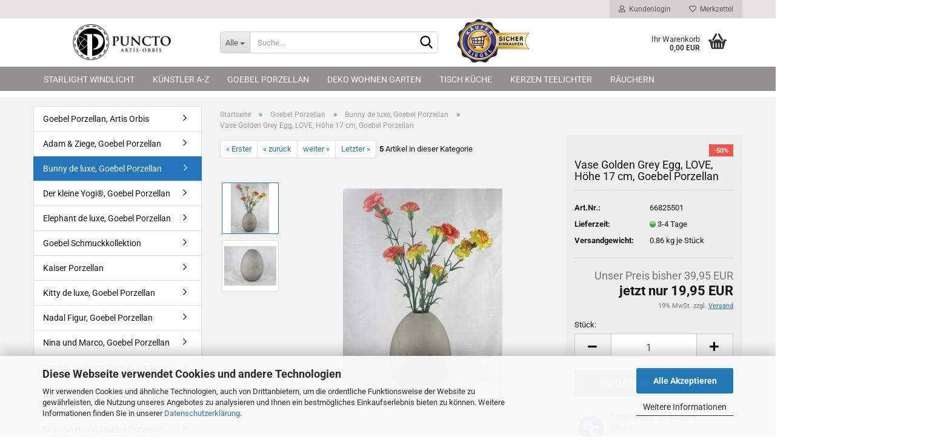

--- FILE ---
content_type: text/html; charset=utf-8
request_url: https://www.puncto-artis-orbis.com/vase-golden-grey-egg-love-hoehe-17-cm-goebel-porzellan.html
body_size: 183604
content:





	<!DOCTYPE html>
	<html xmlns="http://www.w3.org/1999/xhtml" dir="ltr" lang="de">
		
			<head>
				
					
					<!--

					=========================================================
					Shopsoftware by Gambio GmbH (c) 2005-2023 [www.gambio.de]
					=========================================================

					Gambio GmbH offers you highly scalable E-Commerce-Solutions and Services.
					The Shopsoftware is redistributable under the GNU General Public License (Version 2) [http://www.gnu.org/licenses/gpl-2.0.html].
					based on: E-Commerce Engine Copyright (c) 2006 xt:Commerce, created by Mario Zanier & Guido Winger and licensed under GNU/GPL.
					Information and contribution at http://www.xt-commerce.com

					=========================================================
					Please visit our website: www.gambio.de
					=========================================================

					-->
				

                
    

                    
                

				
					<meta name="viewport" content="width=device-width, initial-scale=1, minimum-scale=1.0, maximum-scale=1.0, user-scalable=no" />
				

				
					<meta http-equiv="Content-Type" content="text/html; charset=utf-8" />
		<meta name="language" content="de" />
		<meta name='google-site-verification' content='ZHwidqM1Ff5dqsFBBEJg05_FQhd7qkvRe52kN1Wi7Ow' />
		<meta name="keywords" content="Golden Grey Egg Vase,Jahreshase Goebel Porzellan,Jahreshase 2020,Jahreshase Osterglocken,Osterglocken,Hase,Hasen,Ostern," />
		<meta name="description" content="Vase Golden Grey Egg, LOVE, auf dieser Vase versteckt sich das Wörtchen &quot;Love&quot; in edlem Mattgold. Wunderschöne Vase für einen schönen Blumengruß. Höhe: 17 cm" />
		<title>Vase Golden Grey Egg, LOVE, Höhe 17 cm, Goebel Porzellan</title>
		<meta property="og:title" content="Vase Golden Grey Egg, LOVE, H&ouml;he 17 cm, Goebel Porzellan" />
		<meta property="og:site_name" content="puncto-artis-orbis, Geschenke, Kunst und Wohnideen" />
		<meta property="og:locale" content="de_DE" />
		<meta property="og:type" content="product" />
		<meta property="og:description" content="Vase Golden Grey Egg, LOVE, auf dieser Vase versteckt sich das Wörtchen &quot;Love&quot; in edlem Mattgold. Wunderschöne Vase für einen schönen Blumengruß. Höhe: 17 cm" />
		<meta property="og:image" content="https://www.puncto-artis-orbis.com/images/product_images/info_images/IMG_0068.JPG" />
		<meta property="og:image" content="https://www.puncto-artis-orbis.com/images/product_images/info_images/IMG_0065.JPG" />

				

								
											<script>
							var Hyphenopoly = {
								require: {
									"de": "FORCEHYPHENOPOLY"
								},
								paths: {
									patterndir: "https://www.puncto-artis-orbis.com/JSEngine/build/vendor/hyphenopoly/patterns/",
									maindir: "https://www.puncto-artis-orbis.com/JSEngine/build/vendor/hyphenopoly/"
								},
								setup: {
									timeout: 1000,
									classnames: {
										"title": {},
										"product-url": {},
										"hyphenate": {},
									}
								}
							};

							/**
 * @license Hyphenopoly_Loader 2.8.0 - client side hyphenation
 * ©2019 Mathias Nater, Zürich (mathiasnater at gmail dot com)
 * https://github.com/mnater/Hyphenopoly
 *
 * Released under the MIT license
 * http://mnater.github.io/Hyphenopoly/LICENSE
 */
!function(){"use strict";const e=document,t=Hyphenopoly;function n(){return Object.create(null)}function s(e,t){Object.keys(e).forEach(t)}function a(n,s){const a=e.createElement("script");a.src=n+s,"hyphenEngine.asm.js"===s&&a.addEventListener("load",function(){t.events.dispatch("engineLoaded",{msg:"asm"})}),e.head.appendChild(a)}t.cacheFeatureTests&&sessionStorage.getItem("Hyphenopoly_Loader")?t.clientFeat=JSON.parse(sessionStorage.getItem("Hyphenopoly_Loader")):t.clientFeat={langs:n(),polyfill:!1,wasm:null},t.dfltPaths=Object.create({maindir:"../Hyphenopoly/",patterndir:"../Hyphenopoly/patterns/"}),t.paths&&(t.paths.patterndir&&(t.dfltPaths.patterndir=t.paths.patterndir),t.paths.maindir&&(t.dfltPaths.maindir=t.paths.maindir)),t.setup?(t.setup.selectors=t.setup.selectors||{".hyphenate":{}},t.setup.classnames&&(s(t.setup.classnames,function(e){t.setup.selectors["."+e]=t.setup.classnames[e]}),t.setup.classnames=null,delete t.setup.classnames),t.setup.timeout=t.setup.timeout||1e3,t.setup.hide=t.setup.hide||"all"):t.setup={hide:"all",selectors:{".hyphenate":{}},timeout:1e3},t.lcRequire=new Map,s(t.require,function(e){t.lcRequire.set(e.toLowerCase(),t.require[e])}),t.fallbacks&&(t.lcFallbacks=new Map,s(t.fallbacks,function(e){t.lcFallbacks.set(e.toLowerCase(),t.fallbacks[e].toLowerCase())})),t.toggle=function(n){if("on"===n){const t=e.getElementById("H9Y_Styles");t&&t.parentNode.removeChild(t)}else{const n=" {visibility: hidden !important}\n",a=e.createElement("style");switch(a.id="H9Y_Styles",t.setup.hide){case"all":a.innerHTML="html"+n;break;case"element":s(t.setup.selectors,function(e){a.innerHTML+=e+n});break;case"text":s(t.setup.selectors,function(e){a.innerHTML+=e+" {color: transparent !important}\n"});break;default:a.innerHTML=""}e.getElementsByTagName("head")[0].appendChild(a)}},function(){const e=new Map,a=[],o=[];function i(t,n,s){e.set(t,{cancellable:s,default:n,register:[]})}function l(n,s,a){e.has(n)?e.get(n).register.push(s):a?o.push({handler:s,name:n}):t.events.dispatch("error",{lvl:"warn",msg:'unknown Event "'+n+'" discarded'})}i("timeout",function(e){t.toggle("on"),window.console.info("Hyphenopolys 'FOUHC'-prevention timed out after %dms",e.delay)},!1),i("error",function(e){switch(e.lvl){case"info":window.console.info(e.msg);break;case"warn":window.console.warn(e.msg);break;default:window.console.error(e.msg)}},!0),i("contentLoaded",function(e){a.push({data:e,name:"contentLoaded"})},!1),i("engineLoaded",function(e){a.push({data:e,name:"engineLoaded"})},!1),i("hpbLoaded",function(e){a.push({data:e,name:"hpbLoaded"})},!1),t.handleEvent&&s(t.handleEvent,function(e){l(e,t.handleEvent[e],!0)}),t.events=n(),t.events.deferred=a,t.events.tempRegister=o,t.events.dispatch=function(t,s){s=s||n();let a=!1;e.get(t).register.forEach(function(n){s.preventDefault=function(){e.get(t).cancellable&&(a=!0)},n(s)}),!a&&e.get(t).default&&e.get(t).default(s)},t.events.define=i,t.events.addListener=l}();const o=new Map;function i(e,n,s,a){var i,l,r,c;t.clientFeat.wasm?(i=e,l=n,r=s,c=a,o.has(l)?"hyphenEngine"!==r&&o.get(l).push(c):(o.set(l,[c]),window.fetch(i+l).then(function(e){if(e.ok)if("hyphenEngine"===r)t.binaries.set(r,e.arrayBuffer().then(function(e){return new WebAssembly.Module(e)})),t.events.dispatch("engineLoaded",{msg:c});else{const n=o.get(l);n.forEach(function(s){t.binaries.set(s,n.length>1?e.clone().arrayBuffer():e.arrayBuffer()),t.events.dispatch("hpbLoaded",{msg:s})})}}))):function(e,n,s,a){if(o.has(n))o.get(n).push(a);else{o.set(n,[a]);const s=new XMLHttpRequest;s.onload=function(){o.get(n).forEach(function(e){t.binaries.set(e,s.response),t.events.dispatch("hpbLoaded",{msg:e})})},s.open("GET",e+n),s.responseType="arraybuffer",s.send()}}(e,n,0,a)}function l(){t.setup.hide.match(/^(element|text)$/)&&t.toggle("off"),t.events.dispatch("contentLoaded",{msg:["contentLoaded"]})}!function(){const o=function(){let n=null;const s=["visibility:hidden;","-moz-hyphens:auto;","-webkit-hyphens:auto;","-ms-hyphens:auto;","hyphens:auto;","width:48px;","font-size:12px;","line-height:12px;","border:none;","padding:0;","word-wrap:normal"].join("");return{append:function(e){return n?(e.appendChild(n),n):null},clear:function(){n&&n.parentNode.removeChild(n)},create:function(a){if(t.clientFeat.langs[a])return;n=n||e.createElement("body");const o=e.createElement("div");o.lang=a,o.id=a,o.style.cssText=s,o.appendChild(e.createTextNode(t.lcRequire.get(a))),n.appendChild(o)}}}();function l(e){let n=e+".hpb",s=e;t.lcFallbacks&&t.lcFallbacks.has(e)&&(n=(s=t.lcFallbacks.get(e))+".hpb"),t.binaries=t.binaries||new Map,i(t.dfltPaths.patterndir,n,s,e)}null===t.clientFeat.wasm&&(t.clientFeat.wasm=function(){if("object"==typeof WebAssembly&&"function"==typeof WebAssembly.instantiate){const e=new WebAssembly.Module(Uint8Array.from([0,97,115,109,1,0,0,0,1,6,1,96,1,127,1,127,3,2,1,0,5,3,1,0,1,7,8,1,4,116,101,115,116,0,0,10,16,1,14,0,32,0,65,1,54,2,0,32,0,40,2,0,11]));if(WebAssembly.Module.prototype.isPrototypeOf(e)){const t=new WebAssembly.Instance(e);return WebAssembly.Instance.prototype.isPrototypeOf(t)&&0!==t.exports.test(4)}}return!1}()),t.lcRequire.forEach(function(e,n){"FORCEHYPHENOPOLY"===e?(t.clientFeat.polyfill=!0,t.clientFeat.langs[n]="H9Y",l(n)):t.clientFeat.langs[n]&&"H9Y"===t.clientFeat.langs[n]?l(n):o.create(n)}),null!==o.append(e.documentElement)&&(t.lcRequire.forEach(function(n,s){if("FORCEHYPHENOPOLY"!==n){const n=e.getElementById(s);("auto"===(a=n).style.hyphens||"auto"===a.style.webkitHyphens||"auto"===a.style.msHyphens||"auto"===a.style["-moz-hyphens"])&&n.offsetHeight>12?t.clientFeat.langs[s]="CSS":(t.clientFeat.polyfill=!0,t.clientFeat.langs[s]="H9Y",l(s))}var a}),o.clear()),t.clientFeat.polyfill&&(a(t.dfltPaths.maindir,"Hyphenopoly.js"),t.clientFeat.wasm?i(t.dfltPaths.maindir,"hyphenEngine.wasm","hyphenEngine","wasm"):a(t.dfltPaths.maindir,"hyphenEngine.asm.js"),s(t.clientFeat.langs,function(e){"H9Y"===t.clientFeat.langs[e]&&(function(e){const n=new Map([["de",55],["hu",207],["nb-no",92],["nl",41]]).get(e)||32;if(t.specMems=t.specMems||new Map,t.clientFeat.wasm)t.specMems.set(e,new WebAssembly.Memory({initial:n,maximum:256}));else{Math.log2=Math.log2||function(e){return Math.log(e)*Math.LOG2E};const s=65536*(2<<Math.floor(Math.log2(n)));t.specMems.set(e,new ArrayBuffer(s))}}(e),function(e){t.hyphenators=t.hyphenators||n(),t.hyphenators[e]||(window.Promise?t.hyphenators[e]=new Promise(function(n,s){t.events.addListener("engineReady",function(s){s.msg===e&&n(t.createHyphenator(s.msg))},!0),t.events.addListener("error",function(t){t.key!==e&&"hyphenEngine"!==t.key||s(t.msg)},!0)}):t.hyphenators[e]={then:function(){t.events.dispatch("error",{msg:"Promises not supported in this engine. Use a polyfill (e.g. https://github.com/taylorhakes/promise-polyfill)!"})}})}(e))}))}(),t.clientFeat.polyfill?("all"===t.setup.hide&&t.toggle("off"),"none"!==t.setup.hide&&(t.setup.timeOutHandler=window.setTimeout(function(){t.toggle("on"),t.events.dispatch("timeout",{delay:t.setup.timeout})},t.setup.timeout)),"loading"===e.readyState?e.addEventListener("DOMContentLoaded",l,{once:!0,passive:!0}):l()):window.Hyphenopoly=null,t.cacheFeatureTests&&sessionStorage.setItem("Hyphenopoly_Loader",JSON.stringify(t.clientFeat))}();
						</script>
									

				
					<base href="https://www.puncto-artis-orbis.com/" />
				

				
											
							<link rel="shortcut icon" href="https://www.puncto-artis-orbis.com/images/logos/favicon.ico" type="image/x-icon" />
						
									

				
											
							<link rel="apple-touch-icon" href="https://www.puncto-artis-orbis.com/images/logos/favicon.png" />
						
									

				
																		
								<link id="main-css" type="text/css" rel="stylesheet" href="public/theme/styles/system/main.min.css?bust=1769108422" />
							
															

				
					<meta name="robots" content="index,follow" />
		<link rel="canonical" href="https://www.puncto-artis-orbis.com/vase-golden-grey-egg-love-hoehe-17-cm-goebel-porzellan.html" />
		<meta property="og:url" content="https://www.puncto-artis-orbis.com/vase-golden-grey-egg-love-hoehe-17-cm-goebel-porzellan.html">
		<script>let easyCreditParameters = {"shopId":"1.de.9725.1","finanzierungsbetrag":19.95,"euro":"ISO","textVariante":"OHNE_RATE","linkText":"mehr Infos zum Ratenkauf","fromText":"Finanzieren ab","installmentTemplate":"%amount% %currency_symbol% \/ Monat","widgetTemplate":"<div class=\"ec-widget\"><span class=\"ec-text-beschreibung\" >%from_text% <\/span><span class=\"ec-rate\">%installmentTemplate%<\/span><br><a class=\"ec-link\">%link_text%<\/a><\/div>","hasVariants":false,"placement":"product"};</script><script src="https://cdn.gambiohub.com/sdk/1.2.0/dist/bundle.js"></script><script>var payPalText = {"ecsNote":"Bitte w\u00e4hlen Sie ihre gew\u00fcnschte PayPal-Zahlungsweise.","paypalUnavailable":"PayPal steht f\u00fcr diese Transaktion im Moment nicht zur Verf\u00fcgung.","errorContinue":"weiter","continueToPayPal":"Weiter mit","errorCheckData":"Es ist ein Fehler aufgetreten. Bitte \u00fcberpr\u00fcfen Sie Ihre Eingaben."};var payPalButtonSettings = {"env":"live","commit":false,"style":{"label":"checkout","shape":"rect","color":"gold","layout":"vertical","tagline":false},"locale":"","fundingCardAllowed":true,"fundingELVAllowed":true,"fundingCreditAllowed":false,"createPaymentUrl":"https:\/\/www.puncto-artis-orbis.com\/shop.php?do=PayPalHub\/CreatePayment&initiator=ecs","authorizedPaymentUrl":"https:\/\/www.puncto-artis-orbis.com\/shop.php?do=PayPalHub\/AuthorizedPayment&initiator=ecs","checkoutUrl":"https:\/\/www.puncto-artis-orbis.com\/shop.php?do=PayPalHub\/RedirectGuest","useVault":false,"usePayNow":false,"jssrc":"https:\/\/www.paypal.com\/sdk\/js?client-id=AVEjCpwSc-e9jOY8dHKoTUckaKtPo0shiwe_T2rKtxp30K4TYGRopYjsUS6Qmkj6bILd7Nt72pbMWCXe&commit=false&intent=capture&components=buttons%2Cmarks%2Cmessages%2Cfunding-eligibility%2Cgooglepay%2Capplepay%2Ccard-fields&integration-date=2021-11-25&enable-funding=paylater&merchant-id=2J8X8D9GFZC7E&currency=EUR","partnerAttributionId":"GambioGmbH_Cart_Hub_PPXO","createOrderUrl":"https:\/\/www.puncto-artis-orbis.com\/shop.php?do=PayPalHub\/CreateOrder&initiator=ecs","getOrderUrl":"https:\/\/www.puncto-artis-orbis.com\/shop.php?do=PayPalHub\/GetOrder","approvedOrderUrl":"https:\/\/www.puncto-artis-orbis.com\/shop.php?do=PayPalHub\/ApprovedOrder&initiator=ecs","paymentApproved":false,"developmentMode":false,"cartAmount":0};var jsShoppingCart = {"languageCode":"de","verifySca":"https:\/\/www.puncto-artis-orbis.com\/shop.php?do=PayPalHub\/VerifySca","totalAmount":"0.00","currency":"EUR","env":"live","commit":false,"style":{"label":"checkout","shape":"rect","color":"gold","layout":"vertical","tagline":false},"locale":"","fundingCardAllowed":true,"fundingELVAllowed":true,"fundingCreditAllowed":false,"createPaymentUrl":"https:\/\/www.puncto-artis-orbis.com\/shop.php?do=PayPalHub\/CreatePayment&initiator=ecs","authorizedPaymentUrl":"https:\/\/www.puncto-artis-orbis.com\/shop.php?do=PayPalHub\/AuthorizedPayment&initiator=ecs","checkoutUrl":"https:\/\/www.puncto-artis-orbis.com\/shop.php?do=PayPalHub\/RedirectGuest","useVault":false,"usePayNow":false,"jssrc":"https:\/\/www.paypal.com\/sdk\/js?client-id=AVEjCpwSc-e9jOY8dHKoTUckaKtPo0shiwe_T2rKtxp30K4TYGRopYjsUS6Qmkj6bILd7Nt72pbMWCXe&commit=false&intent=capture&components=buttons%2Cmarks%2Cmessages%2Cfunding-eligibility%2Cgooglepay%2Capplepay%2Ccard-fields&integration-date=2021-11-25&enable-funding=paylater&merchant-id=2J8X8D9GFZC7E&currency=EUR","partnerAttributionId":"GambioGmbH_Cart_Hub_PPXO","createOrderUrl":"https:\/\/www.puncto-artis-orbis.com\/shop.php?do=PayPalHub\/CreateOrder&initiator=ecs","getOrderUrl":"https:\/\/www.puncto-artis-orbis.com\/shop.php?do=PayPalHub\/GetOrder","approvedOrderUrl":"https:\/\/www.puncto-artis-orbis.com\/shop.php?do=PayPalHub\/ApprovedOrder&initiator=ecs","paymentApproved":false,"developmentMode":false,"cartAmount":0};var payPalBannerSettings = {"useVault":false,"usePayNow":false,"jssrc":"https:\/\/www.paypal.com\/sdk\/js?client-id=AVEjCpwSc-e9jOY8dHKoTUckaKtPo0shiwe_T2rKtxp30K4TYGRopYjsUS6Qmkj6bILd7Nt72pbMWCXe&commit=false&intent=capture&components=buttons%2Cmarks%2Cmessages%2Cfunding-eligibility%2Cgooglepay%2Capplepay%2Ccard-fields&integration-date=2021-11-25&enable-funding=paylater&merchant-id=2J8X8D9GFZC7E&currency=EUR","partnerAttributionId":"GambioGmbH_Cart_Hub_PPXO","positions":{"cartBottom":{"placement":"cart","style":{"layout":"text","logo":{"type":"primary"},"text":{"color":"black"},"color":"blue","ratio":"1x1"}},"product":{"placement":"product","style":{"layout":"text","logo":{"type":"primary"},"text":{"color":"black"},"color":"blue","ratio":"1x1"}}},"currency":"EUR","cartAmount":0,"productsPrice":19.95};</script><script id="paypalconsent" type="application/json">{"purpose_id":null}</script><script src="GXModules/Gambio/Hub/Shop/Javascript/PayPalLoader-bust_1769108040.js" async></script><link rel="stylesheet" href="https://cdn.gambiohub.com/sdk/1.2.0/dist/css/gambio_hub.css">
				

				
									

				
									

			</head>
		
		
			<body class="page-product-info"
				  data-gambio-namespace="https://www.puncto-artis-orbis.com/public/theme/javascripts/system"
				  data-jse-namespace="https://www.puncto-artis-orbis.com/JSEngine/build"
				  data-gambio-controller="initialize"
				  data-gambio-widget="input_number responsive_image_loader transitions header image_maps modal history dropdown core_workarounds anchor"
				  data-input_number-separator=","
					 data-xycons-namespace="https://www.puncto-artis-orbis.com/GXModules/Xycons" >

				
					
				

				
									

				
									
		




	



	
		<div id="outer-wrapper" >
			
				<header id="header" class="navbar">
					
	





	<div id="topbar-container">
						
		
					

		
			<div class="navbar-topbar">
				
					<nav data-gambio-widget="menu link_crypter" data-menu-switch-element-position="false" data-menu-events='{"desktop": ["click"], "mobile": ["click"]}' data-menu-ignore-class="dropdown-menu">
						<ul class="nav navbar-nav navbar-right" data-menu-replace="partial">

                            <li class="navbar-topbar-item">
                                <ul id="secondaryNavigation" class="nav navbar-nav ignore-menu">
                                                                    </ul>

                                <script id="secondaryNavigation-menu-template" type="text/mustache">
                                    
                                        <ul id="secondaryNavigation" class="nav navbar-nav">
                                            <li v-for="(item, index) in items" class="navbar-topbar-item hidden-xs content-manager-item">
                                                <a href="javascript:;" :title="item.title" @click="goTo(item.content)">
                                                    <span class="fa fa-arrow-circle-right visble-xs-block"></span>
                                                    {{item.title}}
                                                </a>
                                            </li>
                                        </ul>
                                    
                                </script>
                            </li>

							
															

							
															

							
															

							
															

							
															

							
							
																	
										<li class="dropdown navbar-topbar-item first">
											<a title="Anmeldung" href="/vase-golden-grey-egg-love-hoehe-17-cm-goebel-porzellan.html#" class="dropdown-toggle" data-toggle-hover="dropdown">
												
																											
															<span class="fa fa-user-o"></span>
														
																									

												&nbsp;Kundenlogin
											</a>
											




	<ul class="dropdown-menu dropdown-menu-login arrow-top">
		
			<li class="arrow"></li>
		
		
		
			<li class="dropdown-header hidden-xs">Kundenlogin</li>
		
		
		
			<li>
				<form action="https://www.puncto-artis-orbis.com/login.php?action=process" method="post" class="form-horizontal">
					<input type="hidden" name="return_url" value="https://www.puncto-artis-orbis.com/vase-golden-grey-egg-love-hoehe-17-cm-goebel-porzellan.html">
					<input type="hidden" name="return_url_hash" value="8937fc64879491e309096943435aed56b2ddf300fd3280269a1cfda3aa691869">
					
						<div class="form-group">
							<input autocomplete="username" type="email" id="box-login-dropdown-login-username" class="form-control" placeholder="E-Mail" name="email_address" />
						</div>
					
					
                        <div class="form-group password-form-field" data-gambio-widget="show_password">
                            <input autocomplete="current-password" type="password" id="box-login-dropdown-login-password" class="form-control" placeholder="Passwort" name="password" />
                            <button class="btn show-password hidden" type="button">
                                <i class="fa fa-eye" aria-hidden="true"></i>
                            </button>
                        </div>
					
					
						<div class="dropdown-footer row">
							
	
								
									<input type="submit" class="btn btn-primary btn-block" value="Anmelden" />
								
								<ul>
									
										<li>
											<a title="Konto erstellen" href="https://www.puncto-artis-orbis.com/shop.php?do=CreateRegistree">
												Konto erstellen
											</a>
										</li>
									
									
										<li>
											<a title="Passwort vergessen?" href="https://www.puncto-artis-orbis.com/password_double_opt.php">
												Passwort vergessen?
											</a>
										</li>
									
								</ul>
							
	

	
						</div>
					
				</form>
			</li>
		
	</ul>


										</li>
									
															

							
																	
										<li class="navbar-topbar-item">
											<a href="https://www.puncto-artis-orbis.com/wish_list.php" title="Merkzettel anzeigen">
												
																											
															<span class="fa fa-heart-o"></span>
														
																									

												&nbsp;Merkzettel
											</a>
										</li>
									
															

							
						</ul>
					</nav>
				
			</div>
		
	</div>




	<div class="inside">

		<div class="row">

		
												
			<div class="navbar-header" data-gambio-widget="mobile_menu">
									
							
		<div id="navbar-brand" class="navbar-brand">
			<a href="https://www.puncto-artis-orbis.com/" title="puncto-artis-orbis, Geschenke, Kunst und Wohnideen">
				<img id="main-header-logo" class="img-responsive" src="https://www.puncto-artis-orbis.com/images/logos/logo_p1_logo.jpg" alt="puncto-artis-orbis, Geschenke, Kunst und Wohnideen-Logo">
			</a>
		</div>
	
					
								
					
	
	
			
	
		<button type="button" class="navbar-toggle" data-mobile_menu-target="#categories .navbar-collapse"
		        data-mobile_menu-body-class="categories-open" data-mobile_menu-toggle-content-visibility>
			<img src="public/theme/images/svgs/bars.svg" class="gx-menu svg--inject" alt="">
		</button>
	
	
	
		<button type="button" class="navbar-toggle cart-icon" data-mobile_menu-location="shopping_cart.php">
			<img src="public/theme/images/svgs/basket.svg" class="gx-cart-basket svg--inject" alt="">
			<span class="cart-products-count hidden">
				0
			</span>
		</button>
	
	
			
			<button type="button" class="navbar-toggle" data-mobile_menu-target=".navbar-search" data-mobile_menu-body-class="search-open"
					data-mobile_menu-toggle-content-visibility>
				<img src="public/theme/images/svgs/search.svg" class="gx-search svg--inject" alt="">
			</button>
		
	
				
			</div>
		

		
							






	<div class="navbar-search collapse">
		
		
						<p class="navbar-search-header dropdown-header">Suche</p>
		
		
		
			<form action="advanced_search_result.php" method="get" data-gambio-widget="live_search">
		
				<div class="navbar-search-input-group input-group">
					<div class="navbar-search-input-group-btn input-group-btn custom-dropdown" data-dropdown-trigger-change="false" data-dropdown-trigger-no-change="false">
						
						
							<button type="button" class="btn btn-default dropdown-toggle" data-toggle="dropdown" aria-haspopup="true" aria-expanded="false">
								<span class="dropdown-name">Alle</span> <span class="caret"></span>
							</button>
						
						
						
															
									<ul class="dropdown-menu">
																				
												<li><a href="#" data-rel="0">Alle</a></li>
											
																							
													<li><a href="#" data-rel="1">Starlight Windlicht</a></li>
												
																							
													<li><a href="#" data-rel="3">Künstler A-Z</a></li>
												
																							
													<li><a href="#" data-rel="4">Goebel Porzellan</a></li>
												
																							
													<li><a href="#" data-rel="10">Deko Wohnen Garten</a></li>
												
																							
													<li><a href="#" data-rel="98">Tisch Küche</a></li>
												
																							
													<li><a href="#" data-rel="6">Kerzen Teelichter</a></li>
												
																							
													<li><a href="#" data-rel="11">Räuchern</a></li>
												
																														</ul>
								
													
						
						
															
									<select name="categories_id">
										<option value="0">Alle</option>
																																	
													<option value="1">Starlight Windlicht</option>
												
																							
													<option value="3">Künstler A-Z</option>
												
																							
													<option value="4">Goebel Porzellan</option>
												
																							
													<option value="10">Deko Wohnen Garten</option>
												
																							
													<option value="98">Tisch Küche</option>
												
																							
													<option value="6">Kerzen Teelichter</option>
												
																							
													<option value="11">Räuchern</option>
												
																														</select>
								
													
						
					</div>

					
					<button type="submit" class="form-control-feedback">
						<img src="public/theme/images/svgs/search.svg" class="gx-search-input svg--inject" alt="">
					</button>
					

					<input type="text" name="keywords" placeholder="Suche..." class="form-control search-input" autocomplete="off" />

				</div>
		
				
									<input type="hidden" value="1" name="inc_subcat" />
								
				
					<div class="navbar-search-footer visible-xs-block">
						
							<button class="btn btn-primary btn-block" type="submit">
								Suche...
							</button>
						
						
							<a href="advanced_search.php" class="btn btn-default btn-block" title="Erweiterte Suche">
								Erweiterte Suche
							</a>
						
					</div>
				
				
				<div class="search-result-container"></div>
		
			</form>
		
	</div>


					

		
							
					
	<div class="custom-container">
		
			<div class="inside">
				
											
							<!-- Beginn des H&auml;ndlerbund HTML-Code --><!-- Der HTML-Code darf im Sinne der einwandfreien Funktionalit&auml;t nicht ver&auml;ndert werden! --><a href="https://www.kaeufersiegel.de/zertifikat/?uuid=dbeb043b-c253-11e4-bc3a-14dae9b38da3-5843393826" target="_blank"><img alt="" src="images/logo-hb.png" style="max-width: 120px; height: auto;" /></a>&nbsp; <!-- Ende des H&auml;ndlerbund HTML-Code -->
						
									
			</div>
		
	</div>
				
					

		
    		<!-- layout_header honeygrid -->
							
					


	<nav id="cart-container" class="navbar-cart" data-gambio-widget="menu cart_dropdown" data-menu-switch-element-position="false">
		
			<ul class="cart-container-inner">
				
					<li>
						<a href="https://www.puncto-artis-orbis.com/shopping_cart.php" class="dropdown-toggle">
							
								<img src="public/theme/images/svgs/basket.svg" alt="" class="gx-cart-basket svg--inject">
								<span class="cart">
									Ihr Warenkorb<br />
									<span class="products">
										0,00 EUR
									</span>
								</span>
							
							
																	<span class="cart-products-count hidden">
										
									</span>
															
						</a>

						
							



	<ul class="dropdown-menu arrow-top cart-dropdown cart-empty">
		
			<li class="arrow"></li>
		
	
		
					
	
		
            <script>
            function ga4ViewCart() {
                console.log('GA4 is disabled');
            }
        </script>
    
			<li class="cart-dropdown-inside">
		
				
									
				
									
						<div class="cart-empty">
							Sie haben noch keine Artikel in Ihrem Warenkorb.
						</div>
					
								
			</li>
		
	</ul>
						
					</li>
				
			</ul>
		
	</nav>

				
					

		</div>

	</div>









	<noscript>
		<div class="alert alert-danger noscript-notice">
			JavaScript ist in Ihrem Browser deaktiviert. Aktivieren Sie JavaScript, um alle Funktionen des Shops nutzen und alle Inhalte sehen zu können.
		</div>
	</noscript>



			
						


	<div id="categories">
		<div class="navbar-collapse collapse">
			
				<nav class="navbar-default navbar-categories" data-gambio-widget="menu">
					
						<ul class="level-1 nav navbar-nav">
                             
															
									<li class="dropdown level-1-child" data-id="1">
										
											<a class="dropdown-toggle" href="https://www.puncto-artis-orbis.com/starlight-windlicht/" title="Starlight Windlicht">
												
													Starlight Windlicht
												
																							</a>
										
										
										
																							
													<ul data-level="2" class="level-2 dropdown-menu dropdown-menu-child">
														
															<li class="enter-category hidden-sm hidden-md hidden-lg show-more">
																
																	<a class="dropdown-toggle" href="https://www.puncto-artis-orbis.com/starlight-windlicht/" title="Starlight Windlicht">
																		
																			Starlight Windlicht anzeigen
																		
																	</a>
																
															</li>
														
														
																																																																																																																																																																																																																																																																																																																																																																																																			
																													
																															
																	<li class="level-2-child">
																		<a href="https://www.puncto-artis-orbis.com/starlight-windlicht/starlight-porzellan-windlicht-dome-light/" title="Starlight Porzellan Windlicht, Dome Light">
																			Starlight Porzellan Windlicht, Dome Light
																		</a>
																																			</li>
																
																															
																	<li class="level-2-child">
																		<a href="https://www.puncto-artis-orbis.com/starlight-windlicht/glas-karussell/" title="Glas Karussell Windlicht, Votivbecher">
																			Glas Karussell Windlicht, Votivbecher
																		</a>
																																			</li>
																
																															
																	<li class="level-2-child">
																		<a href="https://www.puncto-artis-orbis.com/starlight-windlicht/Leuchtglas---Leuchtglaeser/" title="Leuchtglas / Leuchtgläser">
																			Leuchtglas / Leuchtgläser
																		</a>
																																			</li>
																
																															
																	<li class="level-2-child">
																		<a href="https://www.puncto-artis-orbis.com/starlight-windlicht/aromalampe/" title="Aromalampe für ätherische Öle und Duftmelts">
																			Aromalampe für ätherische Öle und Duftmelts
																		</a>
																																			</li>
																
																															
																	<li class="level-2-child">
																		<a href="https://www.puncto-artis-orbis.com/starlight-windlicht/sun-catcher-fensterbild/" title="Sun Catcher, Fensterbild">
																			Sun Catcher, Fensterbild
																		</a>
																																			</li>
																
																															
																	<li class="level-2-child">
																		<a href="https://www.puncto-artis-orbis.com/starlight-windlicht/windlicht-teelichthalter/" title="Windlicht / Teelichthalter">
																			Windlicht / Teelichthalter
																		</a>
																																			</li>
																
																													
																												
														
															<li class="enter-category hidden-more hidden-xs">
																<a class="dropdown-toggle col-xs-6"
																   href="https://www.puncto-artis-orbis.com/starlight-windlicht/"
																   title="Starlight Windlicht">Starlight Windlicht anzeigen</a>
							
																<span class="close-menu-container col-xs-6">
																	<span class="close-flyout">
																		<i class="fa fa-close"></i>
																	</span>
																</span>
															</li>
														
													
													</ul>
												
																					
										
									</li>
								
															
									<li class="dropdown level-1-child" data-id="3">
										
											<a class="dropdown-toggle" href="https://www.puncto-artis-orbis.com/kuenstler/" title="Künstler A-Z">
												
													Künstler A-Z
												
																							</a>
										
										
										
																							
													<ul data-level="2" class="level-2 dropdown-menu dropdown-menu-child">
														
															<li class="enter-category hidden-sm hidden-md hidden-lg show-more">
																
																	<a class="dropdown-toggle" href="https://www.puncto-artis-orbis.com/kuenstler/" title="Künstler A-Z">
																		
																			Künstler A-Z anzeigen
																		
																	</a>
																
															</li>
														
														
																																																																																																																																																																																																																																																																																																																																																																																																																																																																																																																																																																																																																																																																																																																																																																																																																																																																																																																																																																																																																																																																																																																																																																																																																																																																																																																																																																																																			
																													
																															
																	<li class="level-2-child">
																		<a href="https://www.puncto-artis-orbis.com/kuenstler-a-z/a-anglada-skulpturen-kunstwerke/" title="A. Anglada Skulpturen, Kunstwerke">
																			A. Anglada Skulpturen, Kunstwerke
																		</a>
																																			</li>
																
																															
																	<li class="level-2-child">
																		<a href="https://www.puncto-artis-orbis.com/kuenstler/alphonse-mucha/" title="Alphonse Mucha, Wohnaccessoires">
																			Alphonse Mucha, Wohnaccessoires
																		</a>
																																			</li>
																
																															
																	<li class="level-2-child">
																		<a href="https://www.puncto-artis-orbis.com/kuenstler/august-macke/" title="August Macke und der orientalische Zauber">
																			August Macke und der orientalische Zauber
																		</a>
																																			</li>
																
																															
																	<li class="level-2-child">
																		<a href="https://www.puncto-artis-orbis.com/kuenstler-a-z/carl-larsson/" title="Carl Larsson">
																			Carl Larsson
																		</a>
																																			</li>
																
																															
																	<li class="level-2-child">
																		<a href="https://www.puncto-artis-orbis.com/kuenstler-a-z/claude-monet/" title="Claude Monet">
																			Claude Monet
																		</a>
																																			</li>
																
																															
																	<li class="level-2-child">
																		<a href="https://www.puncto-artis-orbis.com/kuenstler-a-z/salvador-dali-dekoration/" title="Salvador DALI, Dekoration">
																			Salvador DALI, Dekoration
																		</a>
																																			</li>
																
																															
																	<li class="level-2-child">
																		<a href="https://www.puncto-artis-orbis.com/kuenstler-a-z/deesse/" title="Deesse Skulpturen">
																			Deesse Skulpturen
																		</a>
																																			</li>
																
																															
																	<li class="level-2-child">
																		<a href="https://www.puncto-artis-orbis.com/kuenstler-a-z/gustav-klimt/" title="Gustav Klimt die perfekten Wohnaccessoires">
																			Gustav Klimt die perfekten Wohnaccessoires
																		</a>
																																			</li>
																
																															
																	<li class="level-2-child">
																		<a href="https://www.puncto-artis-orbis.com/kuenstler-a-z/james-rizzi/" title="James Rizzi">
																			James Rizzi
																		</a>
																																			</li>
																
																															
																	<li class="level-2-child">
																		<a href="https://www.puncto-artis-orbis.com/kuenstler-a-z/louis-comfort-tiffany/" title="Louis Comfort Tiffany">
																			Louis Comfort Tiffany
																		</a>
																																			</li>
																
																															
																	<li class="level-2-child">
																		<a href="https://www.puncto-artis-orbis.com/kuenstler-a-z/mara/" title="MARA">
																			MARA
																		</a>
																																			</li>
																
																															
																	<li class="level-2-child">
																		<a href="https://www.puncto-artis-orbis.com/kuenstler-a-z/markuss-goepfert/" title="Markuss Göpfert">
																			Markuss Göpfert
																		</a>
																																			</li>
																
																															
																	<li class="level-2-child">
																		<a href="https://www.puncto-artis-orbis.com/kuenstler-a-z/michael-parkes/" title="Michael Parkes">
																			Michael Parkes
																		</a>
																																			</li>
																
																															
																	<li class="level-2-child">
																		<a href="https://www.puncto-artis-orbis.com/kuenstler-a-z/romero-britto/" title="Romero Britto">
																			Romero Britto
																		</a>
																																			</li>
																
																															
																	<li class="level-2-child">
																		<a href="https://www.puncto-artis-orbis.com/kuenstler-a-z/tamara-de-lempicka/" title="Tamara de Lempicka">
																			Tamara de Lempicka
																		</a>
																																			</li>
																
																															
																	<li class="level-2-child">
																		<a href="https://www.puncto-artis-orbis.com/kuenstler-a-z/vincent-van-gogh/" title="Vincent van Gogh">
																			Vincent van Gogh
																		</a>
																																			</li>
																
																															
																	<li class="level-2-child">
																		<a href="https://www.puncto-artis-orbis.com/kuenstler-a-z/linda-edwards-clara-maddicott/" title="Linda Edwards, Clara Maddicott">
																			Linda Edwards, Clara Maddicott
																		</a>
																																			</li>
																
																															
																	<li class="level-2-child">
																		<a href="https://www.puncto-artis-orbis.com/kuenstler-a-z/billy-the-artist-pop-art/" title="Billy the Artist, Pop Art">
																			Billy the Artist, Pop Art
																		</a>
																																			</li>
																
																															
																	<li class="level-2-child">
																		<a href="https://www.puncto-artis-orbis.com/kuenstler-a-z/barbara-freundlieb/" title="Barbara Freundlieb">
																			Barbara Freundlieb
																		</a>
																																			</li>
																
																															
																	<li class="level-2-child">
																		<a href="https://www.puncto-artis-orbis.com/kuenstler-a-z/charles-mackintosh/" title="Charles Mackintosh">
																			Charles Mackintosh
																		</a>
																																			</li>
																
																															
																	<li class="level-2-child">
																		<a href="https://www.puncto-artis-orbis.com/kuenstler-a-z/katsushika-hokusai/" title="Katsushika Hokusai">
																			Katsushika Hokusai
																		</a>
																																			</li>
																
																															
																	<li class="level-2-child">
																		<a href="https://www.puncto-artis-orbis.com/kuenstler-a-z/raritaeten-sammlerstuecke/" title="Raritäten, Sammlerstücke">
																			Raritäten, Sammlerstücke
																		</a>
																																			</li>
																
																													
																												
														
															<li class="enter-category hidden-more hidden-xs">
																<a class="dropdown-toggle col-xs-6"
																   href="https://www.puncto-artis-orbis.com/kuenstler/"
																   title="Künstler A-Z">Künstler A-Z anzeigen</a>
							
																<span class="close-menu-container col-xs-6">
																	<span class="close-flyout">
																		<i class="fa fa-close"></i>
																	</span>
																</span>
															</li>
														
													
													</ul>
												
																					
										
									</li>
								
															
									<li class="dropdown level-1-child" data-id="4">
										
											<a class="dropdown-toggle" href="https://www.puncto-artis-orbis.com/goebel-porzellan/" title="Goebel Porzellan">
												
													Goebel Porzellan
												
																							</a>
										
										
										
																							
													<ul data-level="2" class="level-2 dropdown-menu dropdown-menu-child">
														
															<li class="enter-category hidden-sm hidden-md hidden-lg show-more">
																
																	<a class="dropdown-toggle" href="https://www.puncto-artis-orbis.com/goebel-porzellan/" title="Goebel Porzellan">
																		
																			Goebel Porzellan anzeigen
																		
																	</a>
																
															</li>
														
														
																																																																																																																																																																																																																																																																																																																																																																																																																																																																																																																																																																																																																																																																																																																																																																																																																																																																																																																																																																																																																																																																																							
																													
																															
																	<li class="level-2-child">
																		<a href="https://www.puncto-artis-orbis.com/goebel-porzellan/goebel-porzellan-artis-orbis/" title="Goebel Porzellan, Artis Orbis">
																			Goebel Porzellan, Artis Orbis
																		</a>
																																			</li>
																
																															
																	<li class="level-2-child">
																		<a href="https://www.puncto-artis-orbis.com/goebel-porzellan/adam-ziege-goebel-porzellan/" title="Adam & Ziege, Goebel Porzellan">
																			Adam & Ziege, Goebel Porzellan
																		</a>
																																			</li>
																
																															
																	<li class="level-2-child active">
																		<a href="https://www.puncto-artis-orbis.com/goebel-porzellan/bunny-de-luxe-goebel-porzellan/" title="Bunny de luxe, Goebel Porzellan">
																			Bunny de luxe, Goebel Porzellan
																		</a>
																																			</li>
																
																															
																	<li class="level-2-child">
																		<a href="https://www.puncto-artis-orbis.com/goebel-porzellan/der-kleine-yogi-goebel-porzellan/" title="Der kleine Yogi®, Goebel Porzellan">
																			Der kleine Yogi®, Goebel Porzellan
																		</a>
																																			</li>
																
																															
																	<li class="level-2-child">
																		<a href="https://www.puncto-artis-orbis.com/goebel-porzellan/elephant-de-luxe-goebel-porzellan/" title="Elephant de luxe, Goebel Porzellan">
																			Elephant de luxe, Goebel Porzellan
																		</a>
																																			</li>
																
																															
																	<li class="level-2-child">
																		<a href="https://www.puncto-artis-orbis.com/goebel-porzellan/goebel-schmuckkollektion/" title="Goebel Schmuckkollektion">
																			Goebel Schmuckkollektion
																		</a>
																																			</li>
																
																															
																	<li class="level-2-child">
																		<a href="https://www.puncto-artis-orbis.com/goebel-porzellan/kaiser-porzellan/" title="Kaiser Porzellan">
																			Kaiser Porzellan
																		</a>
																																			</li>
																
																															
																	<li class="level-2-child">
																		<a href="https://www.puncto-artis-orbis.com/goebel-porzellan/kitty-de-luxe-goebel-porzellan/" title="Kitty de luxe, Goebel Porzellan">
																			Kitty de luxe, Goebel Porzellan
																		</a>
																																			</li>
																
																															
																	<li class="level-2-child">
																		<a href="https://www.puncto-artis-orbis.com/goebel-porzellan/nadal-figur-goebel-porzellan/" title="Nadal Figur, Goebel Porzellan">
																			Nadal Figur, Goebel Porzellan
																		</a>
																																			</li>
																
																															
																	<li class="level-2-child">
																		<a href="https://www.puncto-artis-orbis.com/goebel-porzellan/nina-und-marco-goebel-porzellan/" title="Nina und Marco, Goebel Porzellan">
																			Nina und Marco, Goebel Porzellan
																		</a>
																																			</li>
																
																															
																	<li class="level-2-child">
																		<a href="https://www.puncto-artis-orbis.com/goebel-porzellan/ostern-fruehjahr-goebel-porzellan/" title="Ostern, Frühjahr, Goebel Porzellan">
																			Ostern, Frühjahr, Goebel Porzellan
																		</a>
																																			</li>
																
																															
																	<li class="level-2-child">
																		<a href="https://www.puncto-artis-orbis.com/goebel-porzellan/rosina-wachtmeister-goebel-porzellan/" title="Rosina Wachtmeister, Goebel Porzellan">
																			Rosina Wachtmeister, Goebel Porzellan
																		</a>
																																			</li>
																
																															
																	<li class="level-2-child">
																		<a href="https://www.puncto-artis-orbis.com/goebel-porzellan/scandic-home-goebel-porzellan/" title="Scandic Home, Goebel Porzellan">
																			Scandic Home, Goebel Porzellan
																		</a>
																																			</li>
																
																															
																	<li class="level-2-child">
																		<a href="https://www.puncto-artis-orbis.com/goebel-porzellan/special-dogs-goebel-porzellan/" title="Special Dogs, Goebel Porzellan">
																			Special Dogs, Goebel Porzellan
																		</a>
																																			</li>
																
																															
																	<li class="level-2-child">
																		<a href="https://www.puncto-artis-orbis.com/goebel-porzellan/todd-warner-goebel-porzellan/" title="Todd Warner, Goebel Porzellan">
																			Todd Warner, Goebel Porzellan
																		</a>
																																			</li>
																
																															
																	<li class="level-2-child">
																		<a href="https://www.puncto-artis-orbis.com/goebel-porzellan/vogel-des-jahres-goebel-porzellan/" title="Vogel des Jahres, Goebel Porzellan">
																			Vogel des Jahres, Goebel Porzellan
																		</a>
																																			</li>
																
																															
																	<li class="level-2-child">
																		<a href="https://www.puncto-artis-orbis.com/goebel-porzellan/weihnachten-goebel-porzellan/" title="Weihnachten, Goebel Porzellan">
																			Weihnachten, Goebel Porzellan
																		</a>
																																			</li>
																
																													
																												
														
															<li class="enter-category hidden-more hidden-xs">
																<a class="dropdown-toggle col-xs-6"
																   href="https://www.puncto-artis-orbis.com/goebel-porzellan/"
																   title="Goebel Porzellan">Goebel Porzellan anzeigen</a>
							
																<span class="close-menu-container col-xs-6">
																	<span class="close-flyout">
																		<i class="fa fa-close"></i>
																	</span>
																</span>
															</li>
														
													
													</ul>
												
																					
										
									</li>
								
															
									<li class="dropdown level-1-child" data-id="10">
										
											<a class="dropdown-toggle" href="https://www.puncto-artis-orbis.com/deko-wohnen-garten/" title="Deko Wohnen Garten">
												
													Deko Wohnen Garten
												
																							</a>
										
										
										
																							
													<ul data-level="2" class="level-2 dropdown-menu dropdown-menu-child">
														
															<li class="enter-category hidden-sm hidden-md hidden-lg show-more">
																
																	<a class="dropdown-toggle" href="https://www.puncto-artis-orbis.com/deko-wohnen-garten/" title="Deko Wohnen Garten">
																		
																			Deko Wohnen Garten anzeigen
																		
																	</a>
																
															</li>
														
														
																																																																																																																																																																																																																																																																																																																																																																																																																																																																																																																																																																																																																																																																																																																																																																																																																																																																																																																																																																																																																																																																																																																																																																																																																																																																																																																																																																																																			
																													
																															
																	<li class="level-2-child">
																		<a href="https://www.puncto-artis-orbis.com/deko-wohnen-garten/bettwaesche-decken-plaids/" title="Bettwäsche, Decken, Plaids, Wärmflaschen">
																			Bettwäsche, Decken, Plaids, Wärmflaschen
																		</a>
																																			</li>
																
																															
																	<li class="dropdown level-2-child">
																		<a href="https://www.puncto-artis-orbis.com/deko-wohnen-garten/geschenktaschen-geschenkverpackungen/" title="Geschenktaschen, Geschenkverpackungen">
																			Geschenktaschen, Geschenkverpackungen
																		</a>
																																					<ul  data-level="3" class="level-3 dropdown-menu dropdown-menu-child">
																				<li class="enter-category">
																					<a href="https://www.puncto-artis-orbis.com/deko-wohnen-garten/geschenktaschen-geschenkverpackungen/" title="Geschenktaschen, Geschenkverpackungen" class="dropdown-toggle">
																						Geschenktaschen, Geschenkverpackungen anzeigen
																					</a>
																				</li>
																																									
																						<li class="level-3-child">
																							<a href="https://www.puncto-artis-orbis.com/deko-wohnen-garten/geschenktaschen-geschenkverpackungen/mini-bags/" title="Mini-Bags">
																								Mini-Bags
																							</a>
																						</li>
																					
																																							</ul>
																																			</li>
																
																															
																	<li class="level-2-child">
																		<a href="https://www.puncto-artis-orbis.com/deko-wohnen-garten/deko-tiere-tuerstopper/" title="Deko Tiere, Türstopper, Deko Weihnacht">
																			Deko Tiere, Türstopper, Deko Weihnacht
																		</a>
																																			</li>
																
																															
																	<li class="level-2-child">
																		<a href="https://www.puncto-artis-orbis.com/deko-wohnen-garten/gartenfigur-gartenstecker-metallfiguren/" title="Gartenfigur, Gartenstecker, Metallfiguren">
																			Gartenfigur, Gartenstecker, Metallfiguren
																		</a>
																																			</li>
																
																															
																	<li class="level-2-child">
																		<a href="https://www.puncto-artis-orbis.com/deko-wohnen-garten/designer-stoffmaske-gesichtsmaske-carmani/" title="Stoffmaske, Designer Stoffmaske, Gesichtsmaske, Carmani®">
																			Stoffmaske, Designer Stoffmaske, Gesichtsmaske, Carmani®
																		</a>
																																			</li>
																
																															
																	<li class="level-2-child">
																		<a href="https://www.puncto-artis-orbis.com/deko-wohnen-garten/fussmatten-efia-salonloewe/" title="Fußmatten EFIA, Salonlöwe">
																			Fußmatten EFIA, Salonlöwe
																		</a>
																																			</li>
																
																															
																	<li class="level-2-child">
																		<a href="https://www.puncto-artis-orbis.com/deko-wohnen-garten/postkarten/" title="Postkarten">
																			Postkarten
																		</a>
																																			</li>
																
																															
																	<li class="level-2-child">
																		<a href="https://www.puncto-artis-orbis.com/deko-wohnen-garten/kissen-sitzkissen-zirbenkissen/" title="Kissen, Sitzkissen, Zirbenkissen">
																			Kissen, Sitzkissen, Zirbenkissen
																		</a>
																																			</li>
																
																															
																	<li class="level-2-child">
																		<a href="https://www.puncto-artis-orbis.com/deko-wohnen-garten/kunstblumen-dekozweige-blumen-perlen-glas/" title="Kunstblumen, Dekozweige Blumen, Perlen, Glas">
																			Kunstblumen, Dekozweige Blumen, Perlen, Glas
																		</a>
																																			</li>
																
																															
																	<li class="level-2-child">
																		<a href="https://www.puncto-artis-orbis.com/deko-wohnen-garten/schirme-taschenschirme-stockschirme/" title="Schirme, Taschenschirme, Stockschirme">
																			Schirme, Taschenschirme, Stockschirme
																		</a>
																																			</li>
																
																															
																	<li class="level-2-child">
																		<a href="https://www.puncto-artis-orbis.com/deko-wohnen-garten/tischlampe-leuchtglas-elektrische-lampe/" title="Tischlampe, Leuchtglas elektr. Lampe">
																			Tischlampe, Leuchtglas elektr. Lampe
																		</a>
																																			</li>
																
																															
																	<li class="level-2-child">
																		<a href="https://www.puncto-artis-orbis.com/deko-wohnen-garten/labertiere-spiel-und-spass/" title="Labertiere, Spiel und Spaß">
																			Labertiere, Spiel und Spaß
																		</a>
																																			</li>
																
																															
																	<li class="level-2-child">
																		<a href="https://www.puncto-artis-orbis.com/deko-wohnen-garten/schluesselanhaenger-schluesselband/" title="Schlüsselanhänger, Schlüsselband">
																			Schlüsselanhänger, Schlüsselband
																		</a>
																																			</li>
																
																															
																	<li class="level-2-child">
																		<a href="https://www.puncto-artis-orbis.com/deko-wohnen-garten/uebertopf-blumentoepfe-pflanzschale/" title="Übertopf, Blumentöpfe, Pflanzschale">
																			Übertopf, Blumentöpfe, Pflanzschale
																		</a>
																																			</li>
																
																															
																	<li class="level-2-child">
																		<a href="https://www.puncto-artis-orbis.com/deko-wohnen-garten/schmuck-halsketten/" title="Schmuck, Halsketten">
																			Schmuck, Halsketten
																		</a>
																																			</li>
																
																															
																	<li class="level-2-child">
																		<a href="https://www.puncto-artis-orbis.com/deko-wohnen-garten/taschen-strandtaschen-shopper/" title="Taschen, Strandtaschen, Shopper">
																			Taschen, Strandtaschen, Shopper
																		</a>
																																			</li>
																
																															
																	<li class="level-2-child">
																		<a href="https://www.puncto-artis-orbis.com/deko-wohnen-garten/valentino-wohnideen-deko/" title="Valentino Wohnideen, Deko">
																			Valentino Wohnideen, Deko
																		</a>
																																			</li>
																
																															
																	<li class="level-2-child">
																		<a href="https://www.puncto-artis-orbis.com/deko-wohnen-garten/vase-glasvase-porzellanvase/" title="Vase, Glasvase, Porzellanvase">
																			Vase, Glasvase, Porzellanvase
																		</a>
																																			</li>
																
																															
																	<li class="level-2-child">
																		<a href="https://www.puncto-artis-orbis.com/deko-wohnen-garten/wandbilder-bilder-spiegel/" title="Wandbilder, Bilder, Spiegel">
																			Wandbilder, Bilder, Spiegel
																		</a>
																																			</li>
																
																															
																	<li class="level-2-child">
																		<a href="https://www.puncto-artis-orbis.com/deko-wohnen-garten/windspiel/" title="Windspiel">
																			Windspiel
																		</a>
																																			</li>
																
																															
																	<li class="level-2-child">
																		<a href="https://www.puncto-artis-orbis.com/deko-wohnen-garten/ostern-fruehjahr/" title="Ostern, Frühjahr">
																			Ostern, Frühjahr
																		</a>
																																			</li>
																
																															
																	<li class="level-2-child">
																		<a href="https://www.puncto-artis-orbis.com/deko-wohnen-garten/weihnachtswelt/" title="Weihnachtswelt">
																			Weihnachtswelt
																		</a>
																																			</li>
																
																													
																												
														
															<li class="enter-category hidden-more hidden-xs">
																<a class="dropdown-toggle col-xs-6"
																   href="https://www.puncto-artis-orbis.com/deko-wohnen-garten/"
																   title="Deko Wohnen Garten">Deko Wohnen Garten anzeigen</a>
							
																<span class="close-menu-container col-xs-6">
																	<span class="close-flyout">
																		<i class="fa fa-close"></i>
																	</span>
																</span>
															</li>
														
													
													</ul>
												
																					
										
									</li>
								
															
									<li class="dropdown level-1-child" data-id="98">
										
											<a class="dropdown-toggle" href="https://www.puncto-artis-orbis.com/tisch-kueche/" title="Tisch Küche">
												
													Tisch Küche
												
																							</a>
										
										
										
																							
													<ul data-level="2" class="level-2 dropdown-menu dropdown-menu-child">
														
															<li class="enter-category hidden-sm hidden-md hidden-lg show-more">
																
																	<a class="dropdown-toggle" href="https://www.puncto-artis-orbis.com/tisch-kueche/" title="Tisch Küche">
																		
																			Tisch Küche anzeigen
																		
																	</a>
																
															</li>
														
														
																																																																																																																																																																																																																																																																																																																																																																																																																																																																																																																																																																																																																																																																																																																																																																																																																																							
																													
																															
																	<li class="level-2-child">
																		<a href="https://www.puncto-artis-orbis.com/tisch-kueche/glasartikel/" title="Glasartikel">
																			Glasartikel
																		</a>
																																			</li>
																
																															
																	<li class="level-2-child">
																		<a href="https://www.puncto-artis-orbis.com/tisch-kueche/Geschirrtuecher-Kuechentuecher-Geschirrtuch/" title="Geschirrtücher, Küchentücher, Schürzen">
																			Geschirrtücher, Küchentücher, Schürzen
																		</a>
																																			</li>
																
																															
																	<li class="level-2-child">
																		<a href="https://www.puncto-artis-orbis.com/tisch-kueche/ihr-ideal-home-range-tischdekoration/" title="IHR Ideal Home Range Tischdekoration">
																			IHR Ideal Home Range Tischdekoration
																		</a>
																																			</li>
																
																															
																	<li class="level-2-child">
																		<a href="https://www.puncto-artis-orbis.com/tisch-kueche/ihr-ideal-home-range-weihnachten/" title="IHR Ideal Home Range Weihnachten">
																			IHR Ideal Home Range Weihnachten
																		</a>
																																			</li>
																
																															
																	<li class="level-2-child">
																		<a href="https://www.puncto-artis-orbis.com/tisch-kueche/magnettafel-magnete/" title="Magnettafel, Magnete">
																			Magnettafel, Magnete
																		</a>
																																			</li>
																
																															
																	<li class="level-2-child">
																		<a href="https://www.puncto-artis-orbis.com/tisch-kueche/servietten/" title="Lunch und Cocktail Servietten">
																			Lunch und Cocktail Servietten
																		</a>
																																			</li>
																
																															
																	<li class="level-2-child">
																		<a href="https://www.puncto-artis-orbis.com/tisch-kueche/naturseifen-aus-schafmilch/" title="Naturseifen aus Schafmilch / Seifen">
																			Naturseifen aus Schafmilch / Seifen
																		</a>
																																			</li>
																
																															
																	<li class="level-2-child">
																		<a href="https://www.puncto-artis-orbis.com/tisch-kueche/Papiertaschentuecher/" title="Papiertaschentücher, Taschentücher">
																			Papiertaschentücher, Taschentücher
																		</a>
																																			</li>
																
																															
																	<li class="level-2-child">
																		<a href="https://www.puncto-artis-orbis.com/tisch-kueche/tassen-becher-kaffeetassen-geschirr/" title="Tassen, Becher, Kaffeetassen, Geschirr, Teetassen">
																			Tassen, Becher, Kaffeetassen, Geschirr, Teetassen
																		</a>
																																			</li>
																
																															
																	<li class="level-2-child">
																		<a href="https://www.puncto-artis-orbis.com/tisch-kueche/tabletts-und-untersetzer/" title="Tabletts und Untersetzer">
																			Tabletts und Untersetzer
																		</a>
																																			</li>
																
																															
																	<li class="level-2-child">
																		<a href="https://www.puncto-artis-orbis.com/tisch-kueche/tischlaeufer-tischdecken/" title="Tischläufer, Tischdecken">
																			Tischläufer, Tischdecken
																		</a>
																																			</li>
																
																															
																	<li class="level-2-child">
																		<a href="https://www.puncto-artis-orbis.com/tisch-kueche/teedosen-kaffeedosen-dosen/" title="Teedosen, Kaffeedosen, Dosen">
																			Teedosen, Kaffeedosen, Dosen
																		</a>
																																			</li>
																
																															
																	<li class="level-2-child">
																		<a href="https://www.puncto-artis-orbis.com/tisch-kueche/TeaLogic--Ela-B--Design--Bremen/" title="Teetassen, Teekanne und Zubehör">
																			Teetassen, Teekanne und Zubehör
																		</a>
																																			</li>
																
																													
																												
														
															<li class="enter-category hidden-more hidden-xs">
																<a class="dropdown-toggle col-xs-6"
																   href="https://www.puncto-artis-orbis.com/tisch-kueche/"
																   title="Tisch Küche">Tisch Küche anzeigen</a>
							
																<span class="close-menu-container col-xs-6">
																	<span class="close-flyout">
																		<i class="fa fa-close"></i>
																	</span>
																</span>
															</li>
														
													
													</ul>
												
																					
										
									</li>
								
															
									<li class="dropdown level-1-child" data-id="6">
										
											<a class="dropdown-toggle" href="https://www.puncto-artis-orbis.com/kerzen-teelichter/" title="Kerzen Teelichter">
												
													Kerzen Teelichter
												
																							</a>
										
										
										
																							
													<ul data-level="2" class="level-2 dropdown-menu dropdown-menu-child">
														
															<li class="enter-category hidden-sm hidden-md hidden-lg show-more">
																
																	<a class="dropdown-toggle" href="https://www.puncto-artis-orbis.com/kerzen-teelichter/" title="Kerzen Teelichter">
																		
																			Kerzen Teelichter anzeigen
																		
																	</a>
																
															</li>
														
														
																																																																																																																																																																																																																																																																																																																																																																																																																																																																																																																																																																																																																																																																																																																																																																											
																													
																															
																	<li class="level-2-child">
																		<a href="https://www.puncto-artis-orbis.com/kerzen-teelichter/teelicht-ohne-duft-4-8-und-12-stunden/" title="Teelicht ohne Duft 4, 8 und 12 Stunden">
																			Teelicht ohne Duft 4, 8 und 12 Stunden
																		</a>
																																			</li>
																
																															
																	<li class="level-2-child">
																		<a href="https://www.puncto-artis-orbis.com/kerzen-teelichter/teelicht-mit-duft-sternenlicht/" title="Teelicht mit Duft, Sternenlicht">
																			Teelicht mit Duft, Sternenlicht
																		</a>
																																			</li>
																
																															
																	<li class="level-2-child">
																		<a href="https://www.puncto-artis-orbis.com/kerzen-teelichter/kerze-ohne-duft-im-glas-spitzkerzen-schwimmkerzen/" title="Kerze im Glas ohne Duft, Spitzkerzen, Schwimmkerzen">
																			Kerze im Glas ohne Duft, Spitzkerzen, Schwimmkerzen
																		</a>
																																			</li>
																
																															
																	<li class="level-2-child">
																		<a href="https://www.puncto-artis-orbis.com/kerzen-teelichter/kerzen-stumpenkerzen-kerzen-ohne-duft/" title="Kerzen, Stumpenkerzen, Kerzen ohne Duft">
																			Kerzen, Stumpenkerzen, Kerzen ohne Duft
																		</a>
																																			</li>
																
																															
																	<li class="level-2-child">
																		<a href="https://www.puncto-artis-orbis.com/kerzen-teelichter/dreidochtkerze-mit-duft-und-ohne-duft/" title="Dreidochtkerze mit Duft und ohne Duft">
																			Dreidochtkerze mit Duft und ohne Duft
																		</a>
																																			</li>
																
																															
																	<li class="level-2-child">
																		<a href="https://www.puncto-artis-orbis.com/kerzen-teelichter/Duftkerze--Duftkerze-im-Glas--Kerze-mit-Duft/" title="Duftkerze, Duftkerze im Glas, Wachsgranulat">
																			Duftkerze, Duftkerze im Glas, Wachsgranulat
																		</a>
																																			</li>
																
																															
																	<li class="level-2-child">
																		<a href="https://www.puncto-artis-orbis.com/kerzen-teelichter/motivkerzen-kerzen-mit-trendigen-themen/" title="Motivkerzen, Kerzen mit trendigen Themen">
																			Motivkerzen, Kerzen mit trendigen Themen
																		</a>
																																			</li>
																
																															
																	<li class="level-2-child">
																		<a href="https://www.puncto-artis-orbis.com/kerzen-teelichter/duftoel-raumduft-duftsachet/" title="Duftöl, Raumduft, Duftsachet">
																			Duftöl, Raumduft, Duftsachet
																		</a>
																																			</li>
																
																															
																	<li class="level-2-child">
																		<a href="https://www.puncto-artis-orbis.com/kerzen-teelichter/esoterik/" title="Esoterik">
																			Esoterik
																		</a>
																																			</li>
																
																															
																	<li class="level-2-child">
																		<a href="https://www.puncto-artis-orbis.com/kerzen-teelichter/kerzenhalter-und-kerzenstaender/" title="Kerzenhalter und Kerzenständer">
																			Kerzenhalter und Kerzenständer
																		</a>
																																			</li>
																
																															
																	<li class="level-2-child">
																		<a href="https://www.puncto-artis-orbis.com/kerzen-teelichter/teelichthalter-windlichter/" title="Teelichthalter, Windlichter">
																			Teelichthalter, Windlichter
																		</a>
																																			</li>
																
																															
																	<li class="level-2-child">
																		<a href="https://www.puncto-artis-orbis.com/kerzen-teelichter/duftmelts-duftwachs-cookies/" title="Duftmelts, Duftwachs Cookies">
																			Duftmelts, Duftwachs Cookies
																		</a>
																																			</li>
																
																													
																												
														
															<li class="enter-category hidden-more hidden-xs">
																<a class="dropdown-toggle col-xs-6"
																   href="https://www.puncto-artis-orbis.com/kerzen-teelichter/"
																   title="Kerzen Teelichter">Kerzen Teelichter anzeigen</a>
							
																<span class="close-menu-container col-xs-6">
																	<span class="close-flyout">
																		<i class="fa fa-close"></i>
																	</span>
																</span>
															</li>
														
													
													</ul>
												
																					
										
									</li>
								
															
									<li class="dropdown level-1-child" data-id="11">
										
											<a class="dropdown-toggle" href="https://www.puncto-artis-orbis.com/raeucherartikel/" title="Räuchern">
												
													Räuchern
												
																							</a>
										
										
										
																							
													<ul data-level="2" class="level-2 dropdown-menu dropdown-menu-child">
														
															<li class="enter-category hidden-sm hidden-md hidden-lg show-more">
																
																	<a class="dropdown-toggle" href="https://www.puncto-artis-orbis.com/raeucherartikel/" title="Räuchern">
																		
																			Räuchern anzeigen
																		
																	</a>
																
															</li>
														
														
																																																																																																																																																																																																																																																																																																																																																																																																			
																													
																															
																	<li class="level-2-child">
																		<a href="https://www.puncto-artis-orbis.com/raeucherartikel/raeucherkegel/" title="Räucherkegel">
																			Räucherkegel
																		</a>
																																			</li>
																
																															
																	<li class="level-2-child">
																		<a href="https://www.puncto-artis-orbis.com/raeucherartikel/raeucherstaebchen/" title="Räucherstäbchen">
																			Räucherstäbchen
																		</a>
																																			</li>
																
																															
																	<li class="level-2-child">
																		<a href="https://www.puncto-artis-orbis.com/raeucherartikel/raeucherfigur-seiffener-volkskunst/" title="Räucherfigur, Seiffener Volkskunst">
																			Räucherfigur, Seiffener Volkskunst
																		</a>
																																			</li>
																
																															
																	<li class="level-2-child">
																		<a href="https://www.puncto-artis-orbis.com/raeucherartikel/raeucherwerk-und-zubehoer/" title="Räucherwerk und Zubehör">
																			Räucherwerk und Zubehör
																		</a>
																																			</li>
																
																															
																	<li class="level-2-child">
																		<a href="https://www.puncto-artis-orbis.com/raeucherartikel/raeuchergefaesse/" title="Räuchergefäße">
																			Räuchergefäße
																		</a>
																																			</li>
																
																															
																	<li class="level-2-child">
																		<a href="https://www.puncto-artis-orbis.com/raeucherartikel/rueckflusskegel-und-rueckflusshalter/" title="Rückflußkegel und Rückflußhalter">
																			Rückflußkegel und Rückflußhalter
																		</a>
																																			</li>
																
																													
																												
														
															<li class="enter-category hidden-more hidden-xs">
																<a class="dropdown-toggle col-xs-6"
																   href="https://www.puncto-artis-orbis.com/raeucherartikel/"
																   title="Räuchern">Räuchern anzeigen</a>
							
																<span class="close-menu-container col-xs-6">
																	<span class="close-flyout">
																		<i class="fa fa-close"></i>
																	</span>
																</span>
															</li>
														
													
													</ul>
												
																					
										
									</li>
								
														
							



	
					
				<li id="mainNavigation" class="custom custom-entries hidden-xs">
									</li>
			

            <script id="mainNavigation-menu-template" type="text/mustache">
                
				    <li id="mainNavigation" class="custom custom-entries hidden-xs">
                        <a v-for="(item, index) in items" href="javascript:;" @click="goTo(item.content)">
                            {{item.title}}
                        </a>
                    </li>
                
            </script>

						


							
							
								<li class="dropdown dropdown-more" style="display: none">
									<a class="dropdown-toggle" href="#" title="">
										Weitere
									</a>
									<ul class="level-2 dropdown-menu ignore-menu"></ul>
								</li>
							
			
						</ul>
					
				</nav>
			
		</div>
	</div>

		
					</header>
			

			
				
				

			
				<div id="wrapper">
					<div class="row">

						
							<div id="main">
								<div class="main-inside">
									
										
	
			<script type="application/ld+json">{"@context":"https:\/\/schema.org","@type":"BreadcrumbList","itemListElement":[{"@type":"ListItem","position":1,"name":"Startseite","item":"https:\/\/www.puncto-artis-orbis.com\/"},{"@type":"ListItem","position":2,"name":"Goebel Porzellan","item":"https:\/\/www.puncto-artis-orbis.com\/goebel-porzellan\/"},{"@type":"ListItem","position":3,"name":"Bunny de luxe, Goebel Porzellan","item":"https:\/\/www.puncto-artis-orbis.com\/goebel-porzellan\/bunny-de-luxe-goebel-porzellan\/"},{"@type":"ListItem","position":4,"name":"Vase Golden Grey Egg, LOVE, H\u00f6he 17 cm, Goebel Porzellan","item":"https:\/\/www.puncto-artis-orbis.com\/vase-golden-grey-egg-love-hoehe-17-cm-goebel-porzellan.html"}]}</script>
	    
		<div id="breadcrumb_navi">
            				<span class="breadcrumbEntry">
													<a href="https://www.puncto-artis-orbis.com/" class="headerNavigation">
								<span>Startseite</span>
							</a>
											</span>
                <span class="breadcrumbSeparator"> &raquo; </span>            				<span class="breadcrumbEntry">
													<a href="https://www.puncto-artis-orbis.com/goebel-porzellan/" class="headerNavigation">
								<span>Goebel Porzellan</span>
							</a>
											</span>
                <span class="breadcrumbSeparator"> &raquo; </span>            				<span class="breadcrumbEntry">
													<a href="https://www.puncto-artis-orbis.com/goebel-porzellan/bunny-de-luxe-goebel-porzellan/" class="headerNavigation">
								<span>Bunny de luxe, Goebel Porzellan</span>
							</a>
											</span>
                <span class="breadcrumbSeparator"> &raquo; </span>            				<span class="breadcrumbEntry">
													<span>Vase Golden Grey Egg, LOVE, Höhe 17 cm, Goebel Porzellan</span>
                        					</span>
                            		</div>
    


									

									
										<div id="shop-top-banner">
																					</div>
									

									




	
		


	<div id="product_navigation" class="panel-pagination">
		<nav>
			
				<ul class="pagination">
											
							<li>
								<a href="spardose-bloom-bunny-bunny-de-luxe-goebel-porzellan.html">&laquo; Erster</a>
							</li>
						
							
											
							<li>
								<a href="bunny-schwarz-schluesselanhaenger-goebel-porzellan.html">&laquo; zurück</a>
							</li>
						
							
											
							<li>
								<a href="bunny-rose-schluesselanhaenger-goebel-porzellan.html">weiter &raquo;</a>
							</li>
						
							
											
							<li>
								<a href="bavarian-bunny-in-love-iii-toni-liesl-bunny-de-luxe-porzellanfigur-limitierte-auflage.html">Letzter &raquo;</a>
							</li>
						
									</ul>
			
			
			
				<span><strong>5</strong> Artikel in dieser Kategorie</span>
			
		</nav>
	</div>

	

			<script type="application/ld+json">
			{"@context":"http:\/\/schema.org","@type":"Product","name":"Vase Golden Grey Egg, LOVE, H\u00f6he 17 cm, Goebel Porzellan","description":"  \tVase Golden Grey Egg, LOVE, auf dieser Vase versteckt sich das W&ouml;rtchen &quot;Love&quot; in edlem Mattgold. Wundersch&ouml;ne Vase f&uuml;r einen sch&ouml;nen Blumengru&szlig;.  \tIn einem edlen Farbton sahara grau mit Struktur, Material Porzellan, &quot;Golden Grey&quot; Egg Vase, H&ouml;he: 17 cm  \tBitte beachten -&nbsp; Lieferumfang: 1 Vase Golden Grey Egg  \tDie Blumen auf Bild 1 dienen lediglich der besseren Darstellung und sind kein Lieferumfang.  ","image":["https:\/\/www.puncto-artis-orbis.com\/images\/product_images\/info_images\/IMG_0068.JPG","https:\/\/www.puncto-artis-orbis.com\/images\/product_images\/info_images\/IMG_0065.JPG"],"url":"https:\/\/www.puncto-artis-orbis.com\/vase-golden-grey-egg-love-hoehe-17-cm-goebel-porzellan.html","itemCondition":"NewCondition","offers":{"@type":"Offer","availability":"InStock","price":"19.95","priceCurrency":"EUR","priceSpecification":{"@type":"http:\/\/schema.org\/PriceSpecification","price":"19.95","priceCurrency":"EUR","valueAddedTaxIncluded":true},"url":"https:\/\/www.puncto-artis-orbis.com\/vase-golden-grey-egg-love-hoehe-17-cm-goebel-porzellan.html","priceValidUntil":"2100-01-01 00:00:00","gtin13":"4005169313448"},"model":"66825501","sku":"66825501","gtin13":"4005169313448","manufacturer":{"@type":"Organization","name":"Goebel Porzellan GmbH"}}
		</script>
		
	<div class="product-info product-info-default row">
		
		
			<div id="product_image_layer">
			
	<div class="product-info-layer-image">
		<div class="product-info-image-inside">
										


    		<script>
            
            window.addEventListener('DOMContentLoaded', function(){
				$.extend(true, $.magnificPopup.defaults, { 
					tClose: 'Schlie&szlig;en (Esc)', // Alt text on close button
					tLoading: 'L&auml;dt...', // Text that is displayed during loading. Can contain %curr% and %total% keys
					
					gallery: { 
						tPrev: 'Vorgänger (Linke Pfeiltaste)', // Alt text on left arrow
						tNext: 'Nachfolger (Rechte Pfeiltaste)', // Alt text on right arrow
						tCounter: '%curr% von %total%' // Markup for "1 of 7" counter
						
					}
				});
			});
            
		</script>
    



	
			
	
	<div>
		<div id="product-info-layer-image" class="swiper-container" data-gambio-_widget="swiper" data-swiper-target="" data-swiper-controls="#product-info-layer-thumbnails" data-swiper-slider-options='{"breakpoints": [], "initialSlide": 0, "pagination": ".js-product-info-layer-image-pagination", "nextButton": ".js-product-info-layer-image-button-next", "prevButton": ".js-product-info-layer-image-button-prev", "effect": "fade", "autoplay": null, "initialSlide": ""}' >
			<div class="swiper-wrapper" >
			
				
											
															
																	

								
																			
																					
																	

								
									
			<div class="swiper-slide" >
				<div class="swiper-slide-inside ">
									
						<img class="img-responsive"
																								src="images/product_images/popup_images/IMG_0068.JPG"
								 alt="Vase Golden Grey Egg, LOVE, Höhe 17 cm, Goebel Porzellan"								 title="Vase Golden Grey Egg, LOVE, Höhe 17 cm, Goebel Porzellan"								 data-magnifier-src="images/product_images/original_images/IMG_0068.JPG"						/>
					
							</div>
			</div>
	
								
															
																	

								
																			
																					
																	

								
									
			<div class="swiper-slide"  data-index="1">
				<div class="swiper-slide-inside ">
									
						<img class="img-responsive"
								 style="margin-top: 1px;"																src="images/product_images/popup_images/IMG_0065.JPG"
								 alt="Vase Golden Grey Egg, LOVE, Höhe 17 cm, Goebel Porzellan"								 title="Vase Golden Grey Egg, LOVE, Höhe 17 cm, Goebel Porzellan"								 data-magnifier-src="images/product_images/original_images/IMG_0065.JPG"						/>
					
							</div>
			</div>
	
								
													
									
			</div>
			
			
				<script type="text/mustache">
					<template>
						
							{{#.}}
								<div class="swiper-slide {{className}}">
									<div class="swiper-slide-inside">
										<img {{{srcattr}}} alt="{{title}}" title="{{title}}" />
									</div>
								</div>
							{{/.}}
						
					</template>
				</script>
			
			
	</div>
	
	
					
				<div class="js-product-info-layer-image-button-prev swiper-button-prev"></div>
			
			
				<div class="js-product-info-layer-image-button-next swiper-button-next"></div>
			
			
	
	</div>
	
	
			

								</div>
	</div>

				
			<div class="product-info-layer-thumbnails">
				


    		<script>
            
            window.addEventListener('DOMContentLoaded', function(){
				$.extend(true, $.magnificPopup.defaults, { 
					tClose: 'Schlie&szlig;en (Esc)', // Alt text on close button
					tLoading: 'L&auml;dt...', // Text that is displayed during loading. Can contain %curr% and %total% keys
					
					gallery: { 
						tPrev: 'Vorgänger (Linke Pfeiltaste)', // Alt text on left arrow
						tNext: 'Nachfolger (Rechte Pfeiltaste)', // Alt text on right arrow
						tCounter: '%curr% von %total%' // Markup for "1 of 7" counter
						
					}
				});
			});
            
		</script>
    



	
			
	
	<div>
		<div id="product-info-layer-thumbnails" class="swiper-container" data-gambio-_widget="swiper" data-swiper-target="#product-info-layer-image" data-swiper-controls="" data-swiper-slider-options='{"breakpoints": [], "initialSlide": 0, "pagination": ".js-product-info-layer-thumbnails-pagination", "nextButton": ".js-product-info-layer-thumbnails-button-next", "prevButton": ".js-product-info-layer-thumbnails-button-prev", "spaceBetween": 10, "loop": false, "slidesPerView": "auto", "autoplay": null, "initialSlide": ""}' data-swiper-breakpoints="[]">
			<div class="swiper-wrapper" >
			
				
											
															
																	

								
																	

								
									
			<div class="swiper-slide" >
				<div class="swiper-slide-inside ">
									
						<div class="align-middle">
							<img
									class="img-responsive"
																		src="images/product_images/gallery_images/IMG_0068.JPG"
									 alt="Preview: Vase Golden Grey Egg, LOVE, Höhe 17 cm, Goebel Porzellan"									 title="Preview: Vase Golden Grey Egg, LOVE, Höhe 17 cm, Goebel Porzellan"									 data-magnifier-src="images/product_images/original_images/IMG_0068.JPG"							/>
						</div>
					
							</div>
			</div>
	
								
															
																	

								
																	

								
									
			<div class="swiper-slide"  data-index="1">
				<div class="swiper-slide-inside ">
									
						<div class="align-middle">
							<img
									class="img-responsive"
																		src="images/product_images/gallery_images/IMG_0065.JPG"
									 alt="Preview: Vase Golden Grey Egg, LOVE, Höhe 17 cm, Goebel Porzellan"									 title="Preview: Vase Golden Grey Egg, LOVE, Höhe 17 cm, Goebel Porzellan"									 data-magnifier-src="images/product_images/original_images/IMG_0065.JPG"							/>
						</div>
					
							</div>
			</div>
	
								
													
									
			</div>
			
			
				<script type="text/mustache">
					<template>
						
							{{#.}}
								<div class="swiper-slide {{className}}">
									<div class="swiper-slide-inside">
										<img {{{srcattr}}} alt="{{title}}" title="{{title}}" />
									</div>
								</div>
							{{/.}}
						
					</template>
				</script>
			
			
	</div>
	
	
			
	
	</div>
	
	
			

			</div>
		
		

			</div>
					

		
			<div class="product-info-content col-xs-12" data-gambio-widget="cart_handler" data-cart_handler-page="product-info">

				
					<div class="row">
						
						
							<div class="product-info-title-mobile hyphenate col-xs-12 visible-xs-block visible-sm-block">
								
									<span class="hyphenate">Vase Golden Grey Egg, LOVE, Höhe 17 cm, Goebel Porzellan</span>
								

								
									<div>
																			</div>
								
							</div>
						

						
							
						

						
								
		<div class="product-info-stage col-xs-12 col-md-8">

			<div id="image-collection-container">
					
		<div class="product-info-image has-zoom" data-gambio-widget="image_gallery magnifier" data-magnifier-target=".magnifier-target">
			<div class="product-info-image-inside">
				


    		<script>
            
            window.addEventListener('DOMContentLoaded', function(){
				$.extend(true, $.magnificPopup.defaults, { 
					tClose: 'Schlie&szlig;en (Esc)', // Alt text on close button
					tLoading: 'L&auml;dt...', // Text that is displayed during loading. Can contain %curr% and %total% keys
					
					gallery: { 
						tPrev: 'Vorgänger (Linke Pfeiltaste)', // Alt text on left arrow
						tNext: 'Nachfolger (Rechte Pfeiltaste)', // Alt text on right arrow
						tCounter: '%curr% von %total%' // Markup for "1 of 7" counter
						
					}
				});
			});
            
		</script>
    



	
			
	
	<div>
		<div id="product_image_swiper" class="swiper-container" data-gambio-widget="swiper" data-swiper-target="" data-swiper-controls="#product_thumbnail_swiper, #product_thumbnail_swiper_mobile" data-swiper-slider-options='{"breakpoints": [], "initialSlide": 0, "pagination": ".js-product_image_swiper-pagination", "nextButton": ".js-product_image_swiper-button-next", "prevButton": ".js-product_image_swiper-button-prev", "effect": "fade", "autoplay": null}' >
			<div class="swiper-wrapper" >
			
				
											
															
																	

								
																	

								
									
			<div class="swiper-slide" >
				<div class="swiper-slide-inside ">
									
						<a onclick="return false" href="images/product_images/original_images/IMG_0068.JPG" title="Vase Golden Grey Egg, LOVE, Höhe 17 cm, Goebel Porzellan">
							<img class="img-responsive"
																											src="images/product_images/info_images/IMG_0068.JPG"
									 alt="Vase Golden Grey Egg, LOVE, Höhe 17 cm, Goebel Porzellan"									 title="Vase Golden Grey Egg, LOVE, Höhe 17 cm, Goebel Porzellan"									 data-magnifier-src="images/product_images/original_images/IMG_0068.JPG"							/>
						</a>
					
							</div>
			</div>
	
								
															
																	

								
																	

								
									
			<div class="swiper-slide"  data-index="1">
				<div class="swiper-slide-inside ">
									
						<a onclick="return false" href="images/product_images/original_images/IMG_0065.JPG" title="Vase Golden Grey Egg, LOVE, Höhe 17 cm, Goebel Porzellan">
							<img class="img-responsive"
									 style="margin-top: 1px;"																		src="images/product_images/info_images/IMG_0065.JPG"
									 alt="Vase Golden Grey Egg, LOVE, Höhe 17 cm, Goebel Porzellan"									 title="Vase Golden Grey Egg, LOVE, Höhe 17 cm, Goebel Porzellan"									 data-magnifier-src="images/product_images/original_images/IMG_0065.JPG"							/>
						</a>
					
							</div>
			</div>
	
								
													
									
			</div>
			
			
				<script type="text/mustache">
					<template>
						
							{{#.}}
								<div class="swiper-slide {{className}}">
									<div class="swiper-slide-inside">
										<img {{{srcattr}}} alt="{{title}}" title="{{title}}" />
									</div>
								</div>
							{{/.}}
						
					</template>
				</script>
			
			
	</div>
	
	
			
	
	</div>
	
	
			

			</div>
			<input type="hidden" id="current-gallery-hash" value="60d2d39604450c0d34cfe7575f4e3df2">
		</div>
	

	
		<div class="product-info-thumbnails hidden-xs hidden-sm swiper-vertical">
			


    		<script>
            
            window.addEventListener('DOMContentLoaded', function(){
				$.extend(true, $.magnificPopup.defaults, { 
					tClose: 'Schlie&szlig;en (Esc)', // Alt text on close button
					tLoading: 'L&auml;dt...', // Text that is displayed during loading. Can contain %curr% and %total% keys
					
					gallery: { 
						tPrev: 'Vorgänger (Linke Pfeiltaste)', // Alt text on left arrow
						tNext: 'Nachfolger (Rechte Pfeiltaste)', // Alt text on right arrow
						tCounter: '%curr% von %total%' // Markup for "1 of 7" counter
						
					}
				});
			});
            
		</script>
    



	
			
	
	<div>
		<div id="product_thumbnail_swiper" class="swiper-container" data-gambio-widget="swiper" data-swiper-target="#product_image_swiper" data-swiper-controls="" data-swiper-slider-options='{"breakpoints": [], "initialSlide": 0, "pagination": ".js-product_thumbnail_swiper-pagination", "nextButton": ".js-product_thumbnail_swiper-button-next", "prevButton": ".js-product_thumbnail_swiper-button-prev", "spaceBetween": 10, "loop": false, "direction": "vertical", "slidesPerView": 4, "autoplay": null}' data-swiper-breakpoints="[]">
			<div class="swiper-wrapper" >
			
				
											
															
																	

								
																	

								
									
			<div class="swiper-slide" >
				<div class="swiper-slide-inside vertical">
									
						<div class="align-middle">
							<img
									class="img-responsive"
																		src="images/product_images/gallery_images/IMG_0068.JPG"
									 alt="Preview: Vase Golden Grey Egg, LOVE, Höhe 17 cm, Goebel Porzellan"									 title="Preview: Vase Golden Grey Egg, LOVE, Höhe 17 cm, Goebel Porzellan"									 data-magnifier-src="images/product_images/original_images/IMG_0068.JPG"							/>
						</div>
					
							</div>
			</div>
	
								
															
																	

								
																	

								
									
			<div class="swiper-slide"  data-index="1">
				<div class="swiper-slide-inside vertical">
									
						<div class="align-middle">
							<img
									class="img-responsive"
																		src="images/product_images/gallery_images/IMG_0065.JPG"
									 alt="Preview: Vase Golden Grey Egg, LOVE, Höhe 17 cm, Goebel Porzellan"									 title="Preview: Vase Golden Grey Egg, LOVE, Höhe 17 cm, Goebel Porzellan"									 data-magnifier-src="images/product_images/original_images/IMG_0065.JPG"							/>
						</div>
					
							</div>
			</div>
	
								
													
									
			</div>
			
			
				<script type="text/mustache">
					<template>
						
							{{#.}}
								<div class="swiper-slide {{className}}">
									<div class="swiper-slide-inside">
										<img {{{srcattr}}} alt="{{title}}" title="{{title}}" />
									</div>
								</div>
							{{/.}}
						
					</template>
				</script>
			
			
	</div>
	
	
			
	
	</div>
	
	
			

		</div>
		<div class="product-info-thumbnails-mobile col-xs-12 visible-xs-block visible-sm-block">
			


    		<script>
            
            window.addEventListener('DOMContentLoaded', function(){
				$.extend(true, $.magnificPopup.defaults, { 
					tClose: 'Schlie&szlig;en (Esc)', // Alt text on close button
					tLoading: 'L&auml;dt...', // Text that is displayed during loading. Can contain %curr% and %total% keys
					
					gallery: { 
						tPrev: 'Vorgänger (Linke Pfeiltaste)', // Alt text on left arrow
						tNext: 'Nachfolger (Rechte Pfeiltaste)', // Alt text on right arrow
						tCounter: '%curr% von %total%' // Markup for "1 of 7" counter
						
					}
				});
			});
            
		</script>
    



	
			
	
	<div>
		<div id="product_thumbnail_swiper_mobile" class="swiper-container" data-gambio-widget="swiper" data-swiper-target="#product_image_swiper" data-swiper-controls="" data-swiper-slider-options='{"breakpoints": [], "initialSlide": 0, "pagination": ".js-product_thumbnail_swiper_mobile-pagination", "nextButton": ".js-product_thumbnail_swiper_mobile-button-next", "prevButton": ".js-product_thumbnail_swiper_mobile-button-prev", "spaceBetween": 10, "loop": false, "direction": "horizontal", "slidesPerView": 4, "autoplay": null}' data-swiper-breakpoints="[]">
			<div class="swiper-wrapper" >
			
				
											
															
																	

								
																	

								
									
			<div class="swiper-slide" >
				<div class="swiper-slide-inside ">
									
						<div class="align-vertical">
							<img
																		src="images/product_images/gallery_images/IMG_0068.JPG"
									 alt="Mobile Preview: Vase Golden Grey Egg, LOVE, Höhe 17 cm, Goebel Porzellan"									 title="Mobile Preview: Vase Golden Grey Egg, LOVE, Höhe 17 cm, Goebel Porzellan"									 data-magnifier-src="images/product_images/original_images/IMG_0068.JPG"							/>
						</div>
					
							</div>
			</div>
	
								
															
																	

								
																	

								
									
			<div class="swiper-slide"  data-index="1">
				<div class="swiper-slide-inside ">
									
						<div class="align-vertical">
							<img
																		src="images/product_images/gallery_images/IMG_0065.JPG"
									 alt="Mobile Preview: Vase Golden Grey Egg, LOVE, Höhe 17 cm, Goebel Porzellan"									 title="Mobile Preview: Vase Golden Grey Egg, LOVE, Höhe 17 cm, Goebel Porzellan"									 data-magnifier-src="images/product_images/original_images/IMG_0065.JPG"							/>
						</div>
					
							</div>
			</div>
	
								
													
									
			</div>
			
			
				<script type="text/mustache">
					<template>
						
							{{#.}}
								<div class="swiper-slide {{className}}">
									<div class="swiper-slide-inside">
										<img {{{srcattr}}} alt="{{title}}" title="{{title}}" />
									</div>
								</div>
							{{/.}}
						
					</template>
				</script>
			
			
	</div>
	
	
			
	
	</div>
	
	
			

		</div>
	
			</div>

			
                
							

		</div>
	

						
						
						
														<div class="product-info-details col-xs-12 col-md-4" data-gambio-widget="product_min_height_fix">
				
								
									<div class="loading-overlay"></div>
									<div class="magnifier-overlay"></div>
									<div class="magnifier-target">
										<div class="preloader"></div>
									</div>
								

								
																			
											
	<div class="ribbons">
		
							
											
							<div class="ribbon-special">
								<span>-50%</span>
							</div>
						
									
					
	</div>
										
																	
				
								
									
								
								
								
									<form action="product_info.php?gm_boosted_product=vase-golden-grey-egg-love-hoehe-17-cm-goebel-porzellan&amp;products_id=2887&amp;action=add_product" class="form-horizontal js-product-form product-info">
										<input type="hidden" id="update-gallery-hash" name="galleryHash" value="">
										
											<div class="hidden-xs hidden-sm ribbon-spacing">
												
																									
											</div>
										
										
										
    
											<h1 class="product-info-title-desktop hyphenate hidden-xs hidden-sm">Vase Golden Grey Egg, LOVE, Höhe 17 cm, Goebel Porzellan</h1>
										
					
										
																							
													<dl class="dl-horizontal">
                                                        
                                                            	
		<dt class="col-xs-4 text-left model-number" >
			Art.Nr.:
		</dt>
		<dd class="col-xs-8 model-number model-number-text" >
			66825501
		</dd>
	
                                                        

														
																
		<dt class="col-xs-4 text-left">
			
				<label>
					Lieferzeit:
				</label>
			
		</dt>
		<dd class="col-xs-8">
							
					<span class="img-shipping-time">
						<img src="images/icons/status/green.png" alt="3-4 Tage" />
					</span>
				
						
				<span class="products-shipping-time-value">
					3-4 Tage 
				</span>
			
			
			
				<a class="js-open-modal text-small abroad-shipping-info" style="display:none" data-modal-type="iframe" data-modal-settings='{"title": "Lieferzeit:"}' href="popup/Versand-und-Zahlungsbedingungen.html" rel="nofollow">
					(Ausland abweichend)
				</a>
			
			
					</dd>
	
														

														
															
    <dt class="col-xs-4 text-left products-quantity"  style="display: none">
        Lagerbestand:
    </dt>
    <dd class="col-xs-8 products-quantity"  style="display: none">
        
            <span class="products-quantity-value">
                
            </span>
        
                    
                Stück
            
            </dd>

														
	
														
															
			
							
					
											
				
					
	
														
							
														
																															
																	<dt>Versandgewicht: </dt>
																	<dd class="products-details-weight-container"><span>0.86</span> kg je  Stück</dd>
																
																													

														
																													
													</dl>
												
																					
					
										
											
										
					
										
											
<div class="modifiers-selection">
        </div>

										
					
										
											
										
					
										
											
	
										
					
										
																					
					
										
																					
					
										
        
                <!-- (M0030) (Start) (LC:02.05) -->
                                <!-- (M0030) (Ende) (LC:02.05) -->
        

																					<div class="cart-error-msg alert alert-danger" role="alert"></div>
																				
					
										
											<div class="price-container">
												
													<div class="price-calc-container" id="attributes-calc-price">

														
															


	<div class="current-price-container">
		
							<span class="productOldPrice">Unser Preis bisher 39,95 EUR</span><br />jetzt nur 19,95 EUR

									
	</div>
	
		<p class="tax-shipping-text text-small">
			 19% MwSt. zzgl. 
				<a class="gm_shipping_link lightbox_iframe" href="https://www.puncto-artis-orbis.com/popup/Versand-und-Zahlungsbedingungen.html"
						target="_self"
						rel="nofollow"
						data-modal-settings='{"title":"Versand", "sectionSelector": ".content_text", "bootstrapClass": "modal-lg"}'>
					<span style="text-decoration:underline">Versand</span>
		        </a>
		</p>
	
        
                <!-- (M0005) (v:10.10) (Start) -->
                                <!-- (M0005) (v:10.00) (Ende) -->    
        

														
							
														
																															
																																			
																			<label class="quantity-unit-label">
																				Stück:
																			</label>
																		
																																	
																													
															
    
																


	<div class="row">
		<input type="hidden" name="products_id" id="products-id" value="2887" />
					
				<div class="input-number" data-type="float" data-stepping="1">
	
					
													
								<label class="control-label sr-only">
									Stück
								</label>
							
											
	
					
						<div class="input-group">
							<a class="btn btn-default btn-lg btn-minus"><span class="fa fa-minus"></span></a>
							<input type="number" step="1" class="form-control input-lg pull-right js-calculate-qty" value="1" id="attributes-calc-quantity" name="products_qty" />
							<a class="input-group-btn btn btn-default btn-lg btn-plus"><span class="fa fa-plus"></span></a>
						</div>
					
	
				</div>
			
			
			
				<div class="button-container">
					<input name="btn-add-to-cart" type="submit" class="btn btn-lg btn-buy btn-block js-btn-add-to-cart" value="In den Warenkorb" title="In den Warenkorb" />
					<button name="btn-add-to-cart-fake" onClick="void(0)" class="btn-add-to-cart-fake btn btn-lg btn-buy btn-block " value="" title="In den Warenkorb" style="display: none; margin-top: 0" >In den Warenkorb</button>
				</div>
			
				
		
				

		
    
		
	<div class="paypal-installments paypal-installments-product" data-ppinst-pos="product" data-partner-attribution-id="GambioGmbH_Cart_Hub_PPXO"></div>
	<div id="easycredit-ratenrechner-product" class="easycredit-rr-container"
		 data-easycredithub-namespace="GXModules/Gambio/Hub/Build/Shop/Themes/All/Javascript/easycredithub"
		 data-easycredithub-widget="easycreditloader"></div>


		<div class="product-info-links">
			
									
						<div class="wishlist-container">
							<a href="#" class="btn-wishlist btn btn-block btn-sm " title="Auf den Merkzettel">
								<span class="col-xs-2 btn-icon">
									<i class="fa fa-heart-o"></i> 
								</span>
								
								<span class="col-xs-10 btn-text">
									Auf den Merkzettel
								</span>
							</a>
						</div>
					
							

			
							

			
									
						<div class="product-question-container">
							<a class="btn-product-question btn btn-block btn-sm" data-gambio-widget="product_question" data-product_question-product-id="2887">
								<span class="col-xs-2 btn-icon">
									<i class="fa fa-comment-o"></i>
								</span>

								<span class="col-xs-10 btn-text">
									Frage zum Produkt
								</span>
							</a>
						</div>
					
							
		</div>
		
		
			<script id="product-details-text-phrases" type="application/json">
				{
					"productsInCartSuffix": " Artikel im Warenkorb", "showCart": "Warenkorb anzeigen"
				}
			</script>
		
	</div>

															
    
														
							
													</div>
												
											</div>
										
					
									</form>
								
							</div>
						
			
						
							<div class="product-info-description col-md-8" data-gambio-widget="tabs">
								



	
			

	
								

	
					
				<div class="nav-tabs-container has-multi-tabs"
					 data-gambio-widget="tabs">
			
					<!-- Nav tabs -->
					
						<ul class="nav nav-tabs">
							
																	
										<li class="active">
											<a href="#" title="Beschreibung" onclick="return false">
												Beschreibung
											</a>
										</li>
									
															
							
							
																	
										<li>
											<a href="#" title="Information Produktsicherheit" onclick="return false">
												Information Produktsicherheit
											</a>
										</li>
									
															

							
															
							
							
															
						</ul>
					
			
					<!-- Tab panes -->
					
						<div class="tab-content">
							
																	
										<div class="tab-pane active">
											
												<div class="tab-heading">
													<a href="#" onclick="return false">Beschreibung</a>
												</div>
											

											

        
												<div class="tab-body active">
													<p>
	<span style="font-size:16px;"><strong>Vase Golden Grey Egg, LOVE,</strong> auf dieser Vase versteckt sich das W&ouml;rtchen &quot;Love&quot; in edlem Mattgold. Wundersch&ouml;ne Vase f&uuml;r einen sch&ouml;nen Blumengru&szlig;.<br />
	In einem edlen Farbton sahara grau mit Struktur, Material Porzellan, &quot;Golden Grey&quot; Egg Vase, H&ouml;he: 17 cm<br />
	<u>Bitte beachten</u> -&nbsp; Lieferumfang: 1 Vase Golden Grey Egg<br />
	Die Blumen auf Bild 1 dienen lediglich der besseren Darstellung und sind kein Lieferumfang.</span>
</p>

													
														
	
													
												</div>
											
        
        

										</div>
									
															
							
							
																	
										<div class="tab-pane">
											
												<div class="tab-heading">
													<a href="#" onclick="return false">Information Produktsicherheit</a>
												</div>
											
											
											
												<div class="tab-body">
													<span style="font-size:14px;"><strong>Hersteller / EU verantwortliche Person:</strong></span><br />
Goebel Porzellan GmbH<br />
Auwaldstr. 8<br />
96231 Bad Staffelstein<br />
Telefon: +49 (0) 95 63 / 92 0<br />
E-Mail: goebel@goebel.de<br />
<br />
<strong>Sicherheitshinweise !</strong><br />
- Windlichter mit Teelicht / Kerzen nie ohne Aufsicht lassen.<br />
- Windlichter mit Teelicht / Kerzen au&szlig;erhalb der Reichweite von Kindern und Haustieren lassen.<br />
- Windlichter mit Teelicht / Kerzen immer auf einen Hitze unempfindlichen Untergrund stellen.<br />
- Nicht in die N&auml;he von leicht entflammbaren Materialien stellen.<br />
- Windlichter mit Teelicht / Kerzen nicht in Zugluft stellen. Kerzen / Teelichter nicht in die N&auml;he von W&auml;rmequellen stellen.<br />
- Ein brennendes Teelicht / Kerze nicht bewegen.<br />
- Nie eine Fl&uuml;ssigkeit zum L&ouml;schen verwenden.<br />
- Immer mindestens 10 cm zwischen den Kerzen belassen.<br />
-&nbsp;Das geschmolzene Wachs frei von Streichh&ouml;lzern und anderen Verunreinigungen halten<br />
- Windlichter / Teelicht / Kerzen senkrecht aufstellen<br />
												</div>
											
										</div>
									
															

							
															
							
							
															
						</div>
					
				</div>
			
			

							</div>
						
			
						
													
			
						
							<div class="product-info-share col-md-8">
															</div>
						
			
						
													
			
					</div><!-- // .row -->
				
			</div><!-- // .product-info-content -->
		
	
		
			<div class="product-info-listings col-xs-12 clearfix" data-gambio-widget="product_hover">
				
	
		
	

	
		
	
	
	
		
	
	
	
			
	
	
			
			</div>
		
	
	</div><!-- // .product-info -->

	
<script>(function() {
	let initPayPalButton = function() {
		let buttonConfiguration = {"ppUrl":"data:image\/svg+xml;base64,[base64]","logoUrl":"data:image\/svg+xml;base64,[base64]","backgroundColor":"#ffc439","borderColor":"#cba13f","borderRadius":"4px"};
		let phrases = {"separatorLabel":"Weiter mit"};

		let productInfoDetails = document.querySelector('div.product-info-details');
		let newbutton = document.createElement('div');
		newbutton.id = 'paypal-newbutton';
		let separator = document.createElement('div');
		separator.id = 'paypal-separator';
		let introLabel = document.createElement('span');
		introLabel.id = 'paypal-introlabel';
		introLabel.innerText = phrases.separatorLabel;
		separator.appendChild(introLabel);
		newbutton.appendChild(separator);
		let ppecs = document.createElement('span'),
			logoImg = document.createElement('img'),
			ppImg = document.createElement('img'),
			pplink = document.createElement('a');
		logoImg.src = buttonConfiguration.logoUrl;
		logoImg.id = 'paypal-logoimg';
		ppImg.src = buttonConfiguration.ppUrl;
		ppImg.id = 'paypal-nameimg';
		ppecs.id = 'paypal-ecsbutton';
		ppecs.style.background = buttonConfiguration.backgroundColor;
		ppecs.style.border = '1px solid ' + buttonConfiguration.borderColor;
		ppecs.appendChild(ppImg);
		ppecs.appendChild(document.createTextNode(' '));
		ppecs.appendChild(logoImg);
		pplink.classList.add('paypal-ecs-button');
		pplink.href = 'shopping_cart.php?display_mode=ecs';
		pplink.addEventListener('click', function(e) {
			let productsId = document.querySelector('#products-id').value,
				productsQty = document.querySelector('#attributes-calc-quantity').value;
			e.preventDefault();
			document.location = 'shop.php?do=PayPalHub/AddToCart&products_id=' + productsId + '&qty=' + productsQty;
		});
		pplink.append(ppecs);
		newbutton.appendChild(pplink);
		
		let bc = document.querySelector('div.button-container');
		bc.parentNode.insertBefore(newbutton, bc.nextSibling);
	};
	
	document.addEventListener('DOMContentLoaded', function() {
		let hasProperties = document.querySelectorAll('div.properties-selection-form').length > 0,
			hasAttributes = document.querySelectorAll('fieldset.attributes').length > 0,
			hasCustomizer = document.querySelectorAll('#customizer-form').length > 0,
			hasFetch = ("fetch" in window);
		
		if(hasFetch && !hasProperties && !hasAttributes && !hasCustomizer)
		{
			initPayPalButton();
		}
	});
})();
</script>
								</div>
							</div>
						

						
							
    <aside id="left">
        
                            <div id="gm_box_pos_2" class="gm_box_container">

			
			<div class="box box-categories panel panel-default">
				
					<nav class="navbar-categories-left">
						
							<ul class="nav">
																	
										<li id="menu_cat_id_38" class="category-first " >
											
												<a href="https://www.puncto-artis-orbis.com/goebel-porzellan/goebel-porzellan-artis-orbis/" class=""  title="Goebel Porzellan, Artis Orbis, Meisterwerke der Malerei auf Porzellan und...">
													
																											
													
													
														Goebel Porzellan, Artis Orbis
													
											
													
																											
												</a>
											
										</li>
									
																	
										<li id="menu_cat_id_39" class=" " >
											
												<a href="https://www.puncto-artis-orbis.com/goebel-porzellan/adam-ziege-goebel-porzellan/" class=""  title="Adam & Ziege, pfiffig, munter, frisch und lustig, Salz-und Pfefferstreuer,...">
													
																											
													
													
														Adam &amp; Ziege, Goebel Porzellan
													
											
													
																											
												</a>
											
										</li>
									
																	
										<li id="menu_cat_id_41" class=" active" >
											
												<a href="https://www.puncto-artis-orbis.com/goebel-porzellan/bunny-de-luxe-goebel-porzellan/" class=""  title="Der Bunny von heute ist luxuriös, knallbunt und extrovertiert, eben de luxe!...">
													
																											
													
													
														Bunny de luxe, Goebel Porzellan
													
											
													
																											
												</a>
											
										</li>
									
																	
										<li id="menu_cat_id_97" class=" " >
											
												<a href="https://www.puncto-artis-orbis.com/goebel-porzellan/der-kleine-yogi-goebel-porzellan/" class=""  title="Der kleine Yogi® für Glücksmomente im Leben. Der kleine Yogi als Kult-Manager...">
													
																											
													
													
														Der kleine Yogi®, Goebel Porzellan
													
											
													
																											
												</a>
											
										</li>
									
																	
										<li id="menu_cat_id_43" class=" " >
											
												<a href="https://www.puncto-artis-orbis.com/goebel-porzellan/elephant-de-luxe-goebel-porzellan/" class=""  title="Elephant de luxe, Goebel Porzellan. Der Elephant ist ein positives Symbol für...">
													
																											
													
													
														Elephant de luxe, Goebel Porzellan
													
											
													
																											
												</a>
											
										</li>
									
																	
										<li id="menu_cat_id_44" class=" " >
											
												<a href="https://www.puncto-artis-orbis.com/goebel-porzellan/goebel-schmuckkollektion/" class=""  title="Goebel Modeschmuck ist aus Hartporzellan und mit hochwertigen keramischen...">
													
																											
													
													
														Goebel Schmuckkollektion
													
											
													
																											
												</a>
											
										</li>
									
																	
										<li id="menu_cat_id_45" class=" " >
											
												<a href="https://www.puncto-artis-orbis.com/goebel-porzellan/kaiser-porzellan/" class=""  title="Kaiser Porzellan Perfektion in Form und Material. Filigrane Formen von Kaiser...">
													
																											
													
													
														Kaiser Porzellan
													
											
													
																											
												</a>
											
										</li>
									
																	
										<li id="menu_cat_id_46" class=" " >
											
												<a href="https://www.puncto-artis-orbis.com/goebel-porzellan/kitty-de-luxe-goebel-porzellan/" class=""  title="Die Katze von heute, ob gestylt im coolen Leoparden- oder Zebralook, als...">
													
																											
													
													
														Kitty de luxe, Goebel Porzellan
													
											
													
																											
												</a>
											
										</li>
									
																	
										<li id="menu_cat_id_47" class=" " >
											
												<a href="https://www.puncto-artis-orbis.com/goebel-porzellan/nadal-figur-goebel-porzellan/" class=""  title="Die Figuren von NADAL sind pure Emotion , Ausdruck von Leidenschaft und die...">
													
																											
													
													
														Nadal Figur, Goebel Porzellan
													
											
													
																											
												</a>
											
										</li>
									
																	
										<li id="menu_cat_id_48" class=" " >
											
												<a href="https://www.puncto-artis-orbis.com/goebel-porzellan/nina-und-marco-goebel-porzellan/" class=""  title="Nina und Marco und all ihre Freunde sind weit mehr als liebevoll gestaltete...">
													
																											
													
													
														Nina und Marco, Goebel Porzellan
													
											
													
																											
												</a>
											
										</li>
									
																	
										<li id="menu_cat_id_49" class=" " >
											
												<a href="https://www.puncto-artis-orbis.com/goebel-porzellan/ostern-fruehjahr-goebel-porzellan/" class=""  title="Alles für die gute Laune. Mit süßen Häschen perfekt auf den Frühling und das...">
													
																											
													
													
														Ostern, Frühjahr, Goebel Porzellan
													
											
													
																											
												</a>
											
										</li>
									
																	
										<li id="menu_cat_id_51" class=" " >
											
												<a href="https://www.puncto-artis-orbis.com/goebel-porzellan/rosina-wachtmeister-goebel-porzellan/" class=""  title="Zauberhafte Katzenfiguren der Künstlerin Rosina Wachtmeister, Wohnaccessoires...">
													
																											
													
													
														Rosina Wachtmeister, Goebel Porzellan
													
											
													
																											
												</a>
											
										</li>
									
																	
										<li id="menu_cat_id_52" class=" " >
											
												<a href="https://www.puncto-artis-orbis.com/goebel-porzellan/scandic-home-goebel-porzellan/" class=""  title="Kühle Farben, klare Linien kombiniert mit nordischen Motiven ergeben den Stil...">
													
																											
													
													
														Scandic Home, Goebel Porzellan
													
											
													
																											
												</a>
											
										</li>
									
																	
										<li id="menu_cat_id_53" class=" " >
											
												<a href="https://www.puncto-artis-orbis.com/goebel-porzellan/special-dogs-goebel-porzellan/" class=""  title="Flaschenverschlüsse und Magnete. Uta Koloczek Chihuahuas, Whippet, Möpse und...">
													
																											
													
													
														Special Dogs, Goebel Porzellan
													
											
													
																											
												</a>
											
										</li>
									
																	
										<li id="menu_cat_id_54" class=" " >
											
												<a href="https://www.puncto-artis-orbis.com/goebel-porzellan/todd-warner-goebel-porzellan/" class=""  title="Funnymals- Todd Warner ist international bekannt für seine unwiderstehlichen...">
													
																											
													
													
														Todd Warner, Goebel Porzellan
													
											
													
																											
												</a>
											
										</li>
									
																	
										<li id="menu_cat_id_55" class=" " >
											
												<a href="https://www.puncto-artis-orbis.com/goebel-porzellan/vogel-des-jahres-goebel-porzellan/" class=""  title="Vogel des Jahres Bereits seit 1990 unterstützt Goebel den Verband Landesbund...">
													
																											
													
													
														Vogel des Jahres, Goebel Porzellan
													
											
													
																											
												</a>
											
										</li>
									
																	
										<li id="menu_cat_id_56" class="category-last " >
											
												<a href="https://www.puncto-artis-orbis.com/goebel-porzellan/weihnachten-goebel-porzellan/" class=""  title="Weihnachten eine ganz besondere Zeit, eine Zeit der Träume, wie ein...">
													
																											
													
													
														Weihnachten, Goebel Porzellan
													
											
													
																											
												</a>
											
										</li>
									
															</ul>
						
					</nav>
				
			</div>
		
	</div>
<div id="gm_box_pos_10" class="gm_box_container">



	
		
	<div class="box box-newsletter panel panel-default">
		
			<div class="panel-heading">
									Newsletter-Anmeldung
							</div>
		
		<div class="panel-body">
	
	
	
		<form id="sign_in" action="newsletter.php" method="post" data-jse-extensions="validator">
			
			
				<fieldset>
					
					
						<div class="form-group input-container">
							<span class="input-container">
								
									<input type="email" placeholder="E-Mail" class="form-control validate" id="newsletter-email" name="email" value="" data-validator-validate="required email" />
									<i class="fa fa-envelope"></i>
								
							</span>
						</div>
					
					
					
						<div class="form-group">
							
								<button type="submit" class="btn btn-block btn-primary btn-sm" title="Weiter zur Newsletter-Anmeldung">
									Anmelden
								</button>
							
						</div>
					
			
				</fieldset>
			
		
		</form>
	
	
	
		
		</div>
	</div>
	

</div>
<div id="gm_box_pos_12" class="gm_box_container">


			
			
				
	<div class="box box-manufacturers panel panel-default">
		
			<div class="panel-heading">
									Hersteller
							</div>
		
		<div class="panel-body">
			

			
									<form name="manufacturers" id="manufacturers" method="get" action="https://www.puncto-artis-orbis.com/">
						<select name="manufacturers_id" onchange="if(this.value!=''){this.form.submit();}" size="1" class="lightbox_visibility_hidden input-select">
																							<option value="">Bitte wählen</option>
																							<option value="2145">A. Anglada</option>
																							<option value="2099">AM-Design Floristik GmbH</option>
																							<option value="2148">Balaji Agarbathi</option>
																							<option value="2101">Balaji Agarbathi Co. Pvt..</option>
																							<option value="2103">Breitner Kunstgewerbe Gm..</option>
																							<option value="2104">Candle Factory</option>
																							<option value="2105">Carat</option>
																							<option value="2154">Carmani®</option>
																							<option value="2106">Casatex</option>
																							<option value="2107">Crottendorfer</option>
																							<option value="2150">Dragon Euro Trade BV</option>
																							<option value="2109">Edgar Hintze KG</option>
																							<option value="2110">EFIA - Salonlöwe</option>
																							<option value="2113">Florex GmbH</option>
																							<option value="2159">Gapados e.K., Soergenloc..</option>
																							<option value="2114">Goebel Porzellan</option>
																							<option value="2141">Goebel Porzellan</option>
																							<option value="2115">Goebel Porzellan GmbH</option>
																							<option value="2151">Goloka, Indien</option>
																							<option value="2164">Hahn Kerzenfarm</option>
																							<option value="2118">Halmaddi</option>
																							<option value="2163">Hellmann Versand GmbH</option>
																							<option value="2119">Hellmann-Versand GmbH, E..</option>
																							<option value="2147">IHR Ideal Home Range Gmb..</option>
																							<option value="2144">Imhof & Stevens</option>
																							<option value="2121">Kerzen Wenzel</option>
																							<option value="2122">Kerzenfarm Hahn</option>
																							<option value="2123">Knox Räucherkerzen</option>
																							<option value="2124">Kögler</option>
																							<option value="2126">Martin Floristenbedarf</option>
																							<option value="2127">Medusa GmbH</option>
																							<option value="2129">Rajajinagar, Bangalore</option>
																							<option value="2153">SAC Sandesh Agarbathi Co..</option>
																							<option value="2149">Satya Shrinivas Sugandha..</option>
																							<option value="2146">Schicker Mineral</option>
																							<option value="2131">Seiffener Volkskunst</option>
																							<option value="2132">Shalimar Agarbatti Compa..</option>
																							<option value="2134">Sia Home Fashion</option>
																							<option value="2135">Taz Trade B.V.</option>
																							<option value="2161">TeaLogic</option>
																							<option value="2136">Valentino Wohnideen</option>
																							<option value="2137">Wagner Life Design GmbH</option>
																							<option value="2162">Weck GmbH</option>
																							<option value="2138">Wenzel</option>
																							<option value="2139">Wenzel GmbH</option>
													</select>
					</form>
							

			
				
		</div>
	</div>
			
		
	
</div>

                    
        
                    
    </aside>
						

						
							<aside id="right">
								
									
								
							</aside>
						

					</div>
				</div>
			

			
				
	<footer id="footer">
				
		
			<div class="inside">
				<div class="row">
					
						<div class="footer-col-1">


	<div class="box box-content panel panel-default">
		
			<div class="panel-heading">
				
					<span class="panel-title footer-column-title">Mehr über...</span>
				
			</div>
		
		
			<div class="panel-body">
				
					<nav>
						
							<ul id="info" class="nav">
																	
										<li>
											
												<a href="https://www.puncto-artis-orbis.com/info/impressum.html" title="Impressum">
													Impressum
												</a>
											
										</li>
									
																	
										<li>
											
												<a href="https://www.puncto-artis-orbis.com/info/Anfahrt.html" title="Anfahrt">
													Anfahrt
												</a>
											
										</li>
									
																	
										<li>
											
												<a href="https://www.puncto-artis-orbis.com/info/Versand-und-Zahlungsbedingungen.html" title="Versand- & Zahlungsbedingungen">
													Versand- & Zahlungsbedingungen
												</a>
											
										</li>
									
																	
										<li>
											
												<a href="https://www.puncto-artis-orbis.com/info/Widerrufsrecht-und-Muster-Widerrufsformular.html" title="Widerrufsrecht & Muster-Widerrufsformular">
													Widerrufsrecht & Muster-Widerrufsformular
												</a>
											
										</li>
									
																	
										<li>
											
												<a href="https://www.puncto-artis-orbis.com/info/allgemeine-geschaeftsbedingungen.html" title="AGB">
													AGB
												</a>
											
										</li>
									
																	
										<li>
											
												<a href="https://www.puncto-artis-orbis.com/info/privatsphaere-und-datenschutz.html" title="Privatsphäre und Datenschutz">
													Privatsphäre und Datenschutz
												</a>
											
										</li>
									
																	
										<li>
											
												<a href="https://www.puncto-artis-orbis.com/info/batteriegesetz.html" title="Hinweispflicht nach dem Batteriegesetz">
													Hinweispflicht nach dem Batteriegesetz
												</a>
											
										</li>
									
															</ul>
						
    
    <ul class="nav">
    <li><a href="javascript:;" trigger-cookie-consent-panel>Cookie Einstellungen</a></li>
</ul>
    

                        <script id="info-menu-template" type="text/mustache">
                            
                                <ul id="info" class="nav">
                                    <li v-for="(item, index) in items">
                                        <a href="javascript:;" @click="goTo(item.content)">
                                            {{item.title}}
                                        </a>
                                    </li>
                                </ul>
                            
                        </script>
					</nav>
				
			</div>
		
	</div>

</div>
					
					
						<div class="footer-col-2"><span style="font-size:14px;"><strong>Versand:</strong></span><br />
<br />
<img alt="" height="29" src="images/DHL_rgb.png" width="131" /><br />
<br />
<u><strong><span style="font-size:16px;">Abholung der Ware nach Terminvereinbarung</span></strong></u><br />
<br />
<br />
<br />
<img alt="" height="211" src="images/Facebook Google und Co verkleinert.jpg" width="254" /><br />
&nbsp;						</div>
					
					
						<div class="footer-col-3"><p>
	<span style="font-size:14px;"><strong>Zahlung:</strong></span><br />
	<img alt="" height="94" src="[data-uri]" width="250" /><br />
	<br />
	<img alt="" height="125" src="images/Ratenkauf-Banner_Zahlpause_451x226.png" width="249" /><br />
	<br />
	&nbsp;<img alt="" height="56" src="[data-uri]" width="101" />&nbsp; <img alt="" height="55" src="[data-uri]" width="101" /><br />
	&nbsp;
</p>
						</div>
					
					
						<div class="footer-col-4"><p>
	<span style="font-size:14px;"><strong>&Ouml;ffnungszeiten:</strong></span><br />
	Termine nach vorheriger telefonischer Vereinbarung<strong>.</strong><br />
	Tel. 06027 /990674 oder 0162 865 34 34<br />
	&nbsp;
</p>
						</div>
					
				</div>
			</div>
		
    
		
		
			<div class="footer-bottom"><a href="https://www.gambio.de" target="_blank" rel="noopener">Webshop erstellen</a> mit Gambio.de &copy; 2023</div>
		
	</footer>

        
                        
			
              


			
							

		</div>
	



			
				


	<a class="pageup" data-gambio-widget="pageup" title="Nach oben" href="#">
		
	</a>
			
			
				
	<div class="layer" style="display: none;">
	
		
	
			<div id="magnific_wrapper">
				<div class="modal-dialog">
					<div class="modal-content">
						{{#title}}
						<div class="modal-header">
							<span class="modal-title">{{title}}</span>
						</div>
						{{/title}}
		
						<div class="modal-body">
							{{{items.src}}}
						</div>
		
						{{#showButtons}}
						<div class="modal-footer">
							{{#buttons}}
							<button type="button" id="button_{{index}}_{{uid}}" data-index="{{index}}" class="btn {{class}}" >{{name}}</button>
							{{/buttons}}
						</div>
						{{/showButtons}}
					</div>
				</div>
			</div>
		
		
			<div id="modal_prompt">
				<div>
					{{#content}}
					<div class="icon">&nbsp;</div>
					<p>{{.}}</p>
					{{/content}}
					<form name="prompt" action="#">
						<input type="text" name="input" value="{{value}}" autocomplete="off" />
					</form>
				</div>
			</div>
		
			<div id="modal_alert">
				<div class="white-popup">
					{{#content}}
					<div class="icon">&nbsp;</div>
					<p>{{{.}}}</p>
					{{/content}}
				</div>
			</div>
	
		
		
	</div>
			

			<input type='hidden' id='page_namespace' value='PRODUCT_INFO'/><script src="public/theme/javascripts/system/init-de.min.js?bust=204184921841460e726ace70c5308c96" data-page-token="feb7fb25d3df663cfb8cbabc0a69a5b9" id="init-js"></script>
		<script src='GXModules/Gambio/Widgets/Build/Map/Shop/Javascript/MapWidget.min.js'></script>

			<!-- tag::oil-config[] -->
		<script id="oil-configuration" type="application/configuration">
			{
			  "config_version": 1,
			  "advanced_settings": true,
			  "timeout": 0,
			  "iabVendorListUrl": "https://www.puncto-artis-orbis.com/shop.php?do=CookieConsentPanelVendorListAjax/List",
			  "only_essentials_button_status": false,
			  "locale": {
				"localeId": "deDE_01",
				"version": 1,
				"texts": {
				  "label_intro_heading": "Diese Webseite verwendet Cookies und andere Technologien",
				  "label_intro": "Wir verwenden Cookies und ähnliche Technologien, auch von Drittanbietern, um die ordentliche Funktionsweise der Website zu gewährleisten, die Nutzung unseres Angebotes zu analysieren und Ihnen ein bestmögliches Einkaufserlebnis bieten zu können. Weitere Informationen finden Sie in unserer <a href='shop_content.php?coID=2'>Datenschutzerklärung</a>.",
				  "label_button_yes": "Speichern",
				  "label_button_yes_all": "Alle Akzeptieren",
				  "label_button_only_essentials": "Nur Notwendige",
				  "label_button_advanced_settings": "Weitere Informationen",
				  "label_cpc_heading": "Cookie Einstellungen",
				  "label_cpc_activate_all": "Alle aktivieren",
				  "label_cpc_deactivate_all": "Alle deaktivieren",
				  "label_nocookie_head": "Keine Cookies erlaubt.",
				  "label_nocookie_text": "Bitte aktivieren Sie Cookies in den Einstellungen Ihres Browsers."
				}
			  }
			}

		</script>
    

<script src="GXModules/Gambio/CookieConsentPanel/Shop/Javascript/oil.js"></script>

<script>!function(e){var n={};function t(o){if(n[o])return n[o].exports;var r=n[o]={i:o,l:!1,exports:{}};return e[o].call(r.exports,r,r.exports,t),r.l=!0,r.exports}t.m=e,t.c=n,t.d=function(e,n,o){t.o(e,n)||Object.defineProperty(e,n,{configurable:!1,enumerable:!0,get:o})},t.r=function(e){Object.defineProperty(e,"__esModule",{value:!0})},t.n=function(e){var n=e&&e.__esModule?function(){return e.default}:function(){return e};return t.d(n,"a",n),n},t.o=function(e,n){return Object.prototype.hasOwnProperty.call(e,n)},t.p="/",t(t.s=115)}({115:function(e,n,t){"use strict";!function(e,n){e.__cmp||(e.__cmp=function(){function t(e){if(e){var t=!0,r=n.querySelector('script[type="application/configuration"]#oil-configuration');if(null!==r&&r.text)try{var a=JSON.parse(r.text);a&&a.hasOwnProperty("gdpr_applies_globally")&&(t=a.gdpr_applies_globally)}catch(e){}e({gdprAppliesGlobally:t,cmpLoaded:o()},!0)}}function o(){return!(!e.AS_OIL||!e.AS_OIL.commandCollectionExecutor)}var r=[],a=function(n,a,c){if("ping"===n)t(c);else{var i={command:n,parameter:a,callback:c};r.push(i),o()&&e.AS_OIL.commandCollectionExecutor(i)}};return a.commandCollection=r,a.receiveMessage=function(n){var a=n&&n.data&&n.data.__cmpCall;if(a)if("ping"===a.command)t(function(e,t){var o={__cmpReturn:{returnValue:e,success:t,callId:a.callId}};n.source.postMessage(o,n.origin)});else{var c={callId:a.callId,command:a.command,parameter:a.parameter,event:n};r.push(c),o()&&e.AS_OIL.commandCollectionExecutor(c)}},function(n){(e.attachEvent||e.addEventListener)("message",function(e){n.receiveMessage(e)},!1)}(a),function e(){if(!(n.getElementsByName("__cmpLocator").length>0))if(n.body){var t=n.createElement("iframe");t.style.display="none",t.name="__cmpLocator",n.body.appendChild(t)}else setTimeout(e,5)}(),a}())}(window,document)}});</script>
<script src="GXModules/Gambio/CookieConsentPanel/Shop/Javascript/GxCookieConsent.js"></script>

            <script>
            function dispatchGTagEvent(name, data) {
                console.log('GA4 is disabled');
            }
        </script>
    

			
							

			
							
		</body>
	</html>


